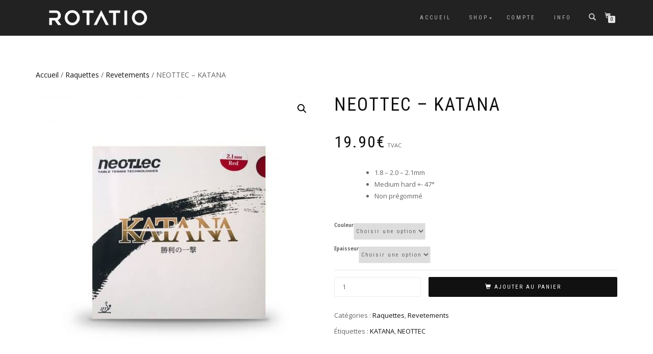

--- FILE ---
content_type: text/html; charset=UTF-8
request_url: https://www.rotatio.be/produit/neottec-katana/
body_size: 12255
content:
<!DOCTYPE html>
<html lang="fr-FR">
<head>
<meta charset="UTF-8">
<meta name="viewport" content="width=device-width, initial-scale=1, maximum-scale=1">
<link rel="profile" href="http://gmpg.org/xfn/11">

<meta name='robots' content='index, follow, max-image-preview:large, max-snippet:-1, max-video-preview:-1' />

	<!-- This site is optimized with the Yoast SEO plugin v21.0 - https://yoast.com/wordpress/plugins/seo/ -->
	<title>NEOTTEC - KATANA - ROTATIO</title>
	<link rel="canonical" href="https://www.rotatio.be/produit/neottec-katana/" />
	<meta property="og:locale" content="fr_FR" />
	<meta property="og:type" content="article" />
	<meta property="og:title" content="NEOTTEC - KATANA - ROTATIO" />
	<meta property="og:description" content="1.8 - 2.0 - 2.1mm  Medium hard +- 47°  Non prégommé" />
	<meta property="og:url" content="https://www.rotatio.be/produit/neottec-katana/" />
	<meta property="og:site_name" content="ROTATIO" />
	<meta property="og:image" content="https://www.rotatio.be/wp-content/uploads/2023/01/NEOTTEC-KATANA.jpg" />
	<meta property="og:image:width" content="2000" />
	<meta property="og:image:height" content="2000" />
	<meta property="og:image:type" content="image/jpeg" />
	<meta name="twitter:label1" content="Durée de lecture estimée" />
	<meta name="twitter:data1" content="1 minute" />
	<script type="application/ld+json" class="yoast-schema-graph">{"@context":"https://schema.org","@graph":[{"@type":"WebPage","@id":"https://www.rotatio.be/produit/neottec-katana/","url":"https://www.rotatio.be/produit/neottec-katana/","name":"NEOTTEC - KATANA - ROTATIO","isPartOf":{"@id":"https://www.rotatio.be/#website"},"primaryImageOfPage":{"@id":"https://www.rotatio.be/produit/neottec-katana/#primaryimage"},"image":{"@id":"https://www.rotatio.be/produit/neottec-katana/#primaryimage"},"thumbnailUrl":"https://www.rotatio.be/wp-content/uploads/2023/01/NEOTTEC-KATANA.jpg","datePublished":"2023-01-08T20:20:13+00:00","dateModified":"2023-01-08T20:20:13+00:00","breadcrumb":{"@id":"https://www.rotatio.be/produit/neottec-katana/#breadcrumb"},"inLanguage":"fr-FR","potentialAction":[{"@type":"ReadAction","target":["https://www.rotatio.be/produit/neottec-katana/"]}]},{"@type":"ImageObject","inLanguage":"fr-FR","@id":"https://www.rotatio.be/produit/neottec-katana/#primaryimage","url":"https://www.rotatio.be/wp-content/uploads/2023/01/NEOTTEC-KATANA.jpg","contentUrl":"https://www.rotatio.be/wp-content/uploads/2023/01/NEOTTEC-KATANA.jpg","width":2000,"height":2000},{"@type":"BreadcrumbList","@id":"https://www.rotatio.be/produit/neottec-katana/#breadcrumb","itemListElement":[{"@type":"ListItem","position":1,"name":"Accueil","item":"https://www.rotatio.be/"},{"@type":"ListItem","position":2,"name":"Produits","item":"https://www.rotatio.be/shop/"},{"@type":"ListItem","position":3,"name":"NEOTTEC &#8211; KATANA"}]},{"@type":"WebSite","@id":"https://www.rotatio.be/#website","url":"https://www.rotatio.be/","name":"ROTATIO","description":"touch your target","publisher":{"@id":"https://www.rotatio.be/#organization"},"potentialAction":[{"@type":"SearchAction","target":{"@type":"EntryPoint","urlTemplate":"https://www.rotatio.be/?s={search_term_string}"},"query-input":"required name=search_term_string"}],"inLanguage":"fr-FR"},{"@type":"Organization","@id":"https://www.rotatio.be/#organization","name":"ROTATIO","url":"https://www.rotatio.be/","logo":{"@type":"ImageObject","inLanguage":"fr-FR","@id":"https://www.rotatio.be/#/schema/logo/image/","url":"https://www.rotatio.be/wp-content/uploads/2018/04/ROTATIO_white-large.png","contentUrl":"https://www.rotatio.be/wp-content/uploads/2018/04/ROTATIO_white-large.png","width":512,"height":100,"caption":"ROTATIO"},"image":{"@id":"https://www.rotatio.be/#/schema/logo/image/"}}]}</script>
	<!-- / Yoast SEO plugin. -->


<link rel="alternate" type="application/rss+xml" title="ROTATIO &raquo; Flux" href="https://www.rotatio.be/feed/" />
<link rel="alternate" type="application/rss+xml" title="ROTATIO &raquo; Flux des commentaires" href="https://www.rotatio.be/comments/feed/" />
<script type="text/javascript">
window._wpemojiSettings = {"baseUrl":"https:\/\/s.w.org\/images\/core\/emoji\/14.0.0\/72x72\/","ext":".png","svgUrl":"https:\/\/s.w.org\/images\/core\/emoji\/14.0.0\/svg\/","svgExt":".svg","source":{"concatemoji":"https:\/\/www.rotatio.be\/wp-includes\/js\/wp-emoji-release.min.js?ver=6.3.7"}};
/*! This file is auto-generated */
!function(i,n){var o,s,e;function c(e){try{var t={supportTests:e,timestamp:(new Date).valueOf()};sessionStorage.setItem(o,JSON.stringify(t))}catch(e){}}function p(e,t,n){e.clearRect(0,0,e.canvas.width,e.canvas.height),e.fillText(t,0,0);var t=new Uint32Array(e.getImageData(0,0,e.canvas.width,e.canvas.height).data),r=(e.clearRect(0,0,e.canvas.width,e.canvas.height),e.fillText(n,0,0),new Uint32Array(e.getImageData(0,0,e.canvas.width,e.canvas.height).data));return t.every(function(e,t){return e===r[t]})}function u(e,t,n){switch(t){case"flag":return n(e,"\ud83c\udff3\ufe0f\u200d\u26a7\ufe0f","\ud83c\udff3\ufe0f\u200b\u26a7\ufe0f")?!1:!n(e,"\ud83c\uddfa\ud83c\uddf3","\ud83c\uddfa\u200b\ud83c\uddf3")&&!n(e,"\ud83c\udff4\udb40\udc67\udb40\udc62\udb40\udc65\udb40\udc6e\udb40\udc67\udb40\udc7f","\ud83c\udff4\u200b\udb40\udc67\u200b\udb40\udc62\u200b\udb40\udc65\u200b\udb40\udc6e\u200b\udb40\udc67\u200b\udb40\udc7f");case"emoji":return!n(e,"\ud83e\udef1\ud83c\udffb\u200d\ud83e\udef2\ud83c\udfff","\ud83e\udef1\ud83c\udffb\u200b\ud83e\udef2\ud83c\udfff")}return!1}function f(e,t,n){var r="undefined"!=typeof WorkerGlobalScope&&self instanceof WorkerGlobalScope?new OffscreenCanvas(300,150):i.createElement("canvas"),a=r.getContext("2d",{willReadFrequently:!0}),o=(a.textBaseline="top",a.font="600 32px Arial",{});return e.forEach(function(e){o[e]=t(a,e,n)}),o}function t(e){var t=i.createElement("script");t.src=e,t.defer=!0,i.head.appendChild(t)}"undefined"!=typeof Promise&&(o="wpEmojiSettingsSupports",s=["flag","emoji"],n.supports={everything:!0,everythingExceptFlag:!0},e=new Promise(function(e){i.addEventListener("DOMContentLoaded",e,{once:!0})}),new Promise(function(t){var n=function(){try{var e=JSON.parse(sessionStorage.getItem(o));if("object"==typeof e&&"number"==typeof e.timestamp&&(new Date).valueOf()<e.timestamp+604800&&"object"==typeof e.supportTests)return e.supportTests}catch(e){}return null}();if(!n){if("undefined"!=typeof Worker&&"undefined"!=typeof OffscreenCanvas&&"undefined"!=typeof URL&&URL.createObjectURL&&"undefined"!=typeof Blob)try{var e="postMessage("+f.toString()+"("+[JSON.stringify(s),u.toString(),p.toString()].join(",")+"));",r=new Blob([e],{type:"text/javascript"}),a=new Worker(URL.createObjectURL(r),{name:"wpTestEmojiSupports"});return void(a.onmessage=function(e){c(n=e.data),a.terminate(),t(n)})}catch(e){}c(n=f(s,u,p))}t(n)}).then(function(e){for(var t in e)n.supports[t]=e[t],n.supports.everything=n.supports.everything&&n.supports[t],"flag"!==t&&(n.supports.everythingExceptFlag=n.supports.everythingExceptFlag&&n.supports[t]);n.supports.everythingExceptFlag=n.supports.everythingExceptFlag&&!n.supports.flag,n.DOMReady=!1,n.readyCallback=function(){n.DOMReady=!0}}).then(function(){return e}).then(function(){var e;n.supports.everything||(n.readyCallback(),(e=n.source||{}).concatemoji?t(e.concatemoji):e.wpemoji&&e.twemoji&&(t(e.twemoji),t(e.wpemoji)))}))}((window,document),window._wpemojiSettings);
</script>
<style type="text/css">
img.wp-smiley,
img.emoji {
	display: inline !important;
	border: none !important;
	box-shadow: none !important;
	height: 1em !important;
	width: 1em !important;
	margin: 0 0.07em !important;
	vertical-align: -0.1em !important;
	background: none !important;
	padding: 0 !important;
}
</style>
	<link rel='stylesheet' id='wp-block-library-css' href='https://www.rotatio.be/wp-includes/css/dist/block-library/style.min.css?ver=6.3.7' type='text/css' media='all' />
<link rel='stylesheet' id='wc-blocks-vendors-style-css' href='https://www.rotatio.be/wp-content/plugins/woo-gutenberg-products-block/build/wc-blocks-vendors-style.css?ver=11.0.0' type='text/css' media='all' />
<link rel='stylesheet' id='wc-all-blocks-style-css' href='https://www.rotatio.be/wp-content/plugins/woo-gutenberg-products-block/build/wc-all-blocks-style.css?ver=11.0.0' type='text/css' media='all' />
<style id='classic-theme-styles-inline-css' type='text/css'>
/*! This file is auto-generated */
.wp-block-button__link{color:#fff;background-color:#32373c;border-radius:9999px;box-shadow:none;text-decoration:none;padding:calc(.667em + 2px) calc(1.333em + 2px);font-size:1.125em}.wp-block-file__button{background:#32373c;color:#fff;text-decoration:none}
</style>
<style id='global-styles-inline-css' type='text/css'>
body{--wp--preset--color--black: #000000;--wp--preset--color--cyan-bluish-gray: #abb8c3;--wp--preset--color--white: #ffffff;--wp--preset--color--pale-pink: #f78da7;--wp--preset--color--vivid-red: #cf2e2e;--wp--preset--color--luminous-vivid-orange: #ff6900;--wp--preset--color--luminous-vivid-amber: #fcb900;--wp--preset--color--light-green-cyan: #7bdcb5;--wp--preset--color--vivid-green-cyan: #00d084;--wp--preset--color--pale-cyan-blue: #8ed1fc;--wp--preset--color--vivid-cyan-blue: #0693e3;--wp--preset--color--vivid-purple: #9b51e0;--wp--preset--gradient--vivid-cyan-blue-to-vivid-purple: linear-gradient(135deg,rgba(6,147,227,1) 0%,rgb(155,81,224) 100%);--wp--preset--gradient--light-green-cyan-to-vivid-green-cyan: linear-gradient(135deg,rgb(122,220,180) 0%,rgb(0,208,130) 100%);--wp--preset--gradient--luminous-vivid-amber-to-luminous-vivid-orange: linear-gradient(135deg,rgba(252,185,0,1) 0%,rgba(255,105,0,1) 100%);--wp--preset--gradient--luminous-vivid-orange-to-vivid-red: linear-gradient(135deg,rgba(255,105,0,1) 0%,rgb(207,46,46) 100%);--wp--preset--gradient--very-light-gray-to-cyan-bluish-gray: linear-gradient(135deg,rgb(238,238,238) 0%,rgb(169,184,195) 100%);--wp--preset--gradient--cool-to-warm-spectrum: linear-gradient(135deg,rgb(74,234,220) 0%,rgb(151,120,209) 20%,rgb(207,42,186) 40%,rgb(238,44,130) 60%,rgb(251,105,98) 80%,rgb(254,248,76) 100%);--wp--preset--gradient--blush-light-purple: linear-gradient(135deg,rgb(255,206,236) 0%,rgb(152,150,240) 100%);--wp--preset--gradient--blush-bordeaux: linear-gradient(135deg,rgb(254,205,165) 0%,rgb(254,45,45) 50%,rgb(107,0,62) 100%);--wp--preset--gradient--luminous-dusk: linear-gradient(135deg,rgb(255,203,112) 0%,rgb(199,81,192) 50%,rgb(65,88,208) 100%);--wp--preset--gradient--pale-ocean: linear-gradient(135deg,rgb(255,245,203) 0%,rgb(182,227,212) 50%,rgb(51,167,181) 100%);--wp--preset--gradient--electric-grass: linear-gradient(135deg,rgb(202,248,128) 0%,rgb(113,206,126) 100%);--wp--preset--gradient--midnight: linear-gradient(135deg,rgb(2,3,129) 0%,rgb(40,116,252) 100%);--wp--preset--font-size--small: 13px;--wp--preset--font-size--medium: 20px;--wp--preset--font-size--large: 36px;--wp--preset--font-size--x-large: 42px;--wp--preset--spacing--20: 0.44rem;--wp--preset--spacing--30: 0.67rem;--wp--preset--spacing--40: 1rem;--wp--preset--spacing--50: 1.5rem;--wp--preset--spacing--60: 2.25rem;--wp--preset--spacing--70: 3.38rem;--wp--preset--spacing--80: 5.06rem;--wp--preset--shadow--natural: 6px 6px 9px rgba(0, 0, 0, 0.2);--wp--preset--shadow--deep: 12px 12px 50px rgba(0, 0, 0, 0.4);--wp--preset--shadow--sharp: 6px 6px 0px rgba(0, 0, 0, 0.2);--wp--preset--shadow--outlined: 6px 6px 0px -3px rgba(255, 255, 255, 1), 6px 6px rgba(0, 0, 0, 1);--wp--preset--shadow--crisp: 6px 6px 0px rgba(0, 0, 0, 1);}:where(.is-layout-flex){gap: 0.5em;}:where(.is-layout-grid){gap: 0.5em;}body .is-layout-flow > .alignleft{float: left;margin-inline-start: 0;margin-inline-end: 2em;}body .is-layout-flow > .alignright{float: right;margin-inline-start: 2em;margin-inline-end: 0;}body .is-layout-flow > .aligncenter{margin-left: auto !important;margin-right: auto !important;}body .is-layout-constrained > .alignleft{float: left;margin-inline-start: 0;margin-inline-end: 2em;}body .is-layout-constrained > .alignright{float: right;margin-inline-start: 2em;margin-inline-end: 0;}body .is-layout-constrained > .aligncenter{margin-left: auto !important;margin-right: auto !important;}body .is-layout-constrained > :where(:not(.alignleft):not(.alignright):not(.alignfull)){max-width: var(--wp--style--global--content-size);margin-left: auto !important;margin-right: auto !important;}body .is-layout-constrained > .alignwide{max-width: var(--wp--style--global--wide-size);}body .is-layout-flex{display: flex;}body .is-layout-flex{flex-wrap: wrap;align-items: center;}body .is-layout-flex > *{margin: 0;}body .is-layout-grid{display: grid;}body .is-layout-grid > *{margin: 0;}:where(.wp-block-columns.is-layout-flex){gap: 2em;}:where(.wp-block-columns.is-layout-grid){gap: 2em;}:where(.wp-block-post-template.is-layout-flex){gap: 1.25em;}:where(.wp-block-post-template.is-layout-grid){gap: 1.25em;}.has-black-color{color: var(--wp--preset--color--black) !important;}.has-cyan-bluish-gray-color{color: var(--wp--preset--color--cyan-bluish-gray) !important;}.has-white-color{color: var(--wp--preset--color--white) !important;}.has-pale-pink-color{color: var(--wp--preset--color--pale-pink) !important;}.has-vivid-red-color{color: var(--wp--preset--color--vivid-red) !important;}.has-luminous-vivid-orange-color{color: var(--wp--preset--color--luminous-vivid-orange) !important;}.has-luminous-vivid-amber-color{color: var(--wp--preset--color--luminous-vivid-amber) !important;}.has-light-green-cyan-color{color: var(--wp--preset--color--light-green-cyan) !important;}.has-vivid-green-cyan-color{color: var(--wp--preset--color--vivid-green-cyan) !important;}.has-pale-cyan-blue-color{color: var(--wp--preset--color--pale-cyan-blue) !important;}.has-vivid-cyan-blue-color{color: var(--wp--preset--color--vivid-cyan-blue) !important;}.has-vivid-purple-color{color: var(--wp--preset--color--vivid-purple) !important;}.has-black-background-color{background-color: var(--wp--preset--color--black) !important;}.has-cyan-bluish-gray-background-color{background-color: var(--wp--preset--color--cyan-bluish-gray) !important;}.has-white-background-color{background-color: var(--wp--preset--color--white) !important;}.has-pale-pink-background-color{background-color: var(--wp--preset--color--pale-pink) !important;}.has-vivid-red-background-color{background-color: var(--wp--preset--color--vivid-red) !important;}.has-luminous-vivid-orange-background-color{background-color: var(--wp--preset--color--luminous-vivid-orange) !important;}.has-luminous-vivid-amber-background-color{background-color: var(--wp--preset--color--luminous-vivid-amber) !important;}.has-light-green-cyan-background-color{background-color: var(--wp--preset--color--light-green-cyan) !important;}.has-vivid-green-cyan-background-color{background-color: var(--wp--preset--color--vivid-green-cyan) !important;}.has-pale-cyan-blue-background-color{background-color: var(--wp--preset--color--pale-cyan-blue) !important;}.has-vivid-cyan-blue-background-color{background-color: var(--wp--preset--color--vivid-cyan-blue) !important;}.has-vivid-purple-background-color{background-color: var(--wp--preset--color--vivid-purple) !important;}.has-black-border-color{border-color: var(--wp--preset--color--black) !important;}.has-cyan-bluish-gray-border-color{border-color: var(--wp--preset--color--cyan-bluish-gray) !important;}.has-white-border-color{border-color: var(--wp--preset--color--white) !important;}.has-pale-pink-border-color{border-color: var(--wp--preset--color--pale-pink) !important;}.has-vivid-red-border-color{border-color: var(--wp--preset--color--vivid-red) !important;}.has-luminous-vivid-orange-border-color{border-color: var(--wp--preset--color--luminous-vivid-orange) !important;}.has-luminous-vivid-amber-border-color{border-color: var(--wp--preset--color--luminous-vivid-amber) !important;}.has-light-green-cyan-border-color{border-color: var(--wp--preset--color--light-green-cyan) !important;}.has-vivid-green-cyan-border-color{border-color: var(--wp--preset--color--vivid-green-cyan) !important;}.has-pale-cyan-blue-border-color{border-color: var(--wp--preset--color--pale-cyan-blue) !important;}.has-vivid-cyan-blue-border-color{border-color: var(--wp--preset--color--vivid-cyan-blue) !important;}.has-vivid-purple-border-color{border-color: var(--wp--preset--color--vivid-purple) !important;}.has-vivid-cyan-blue-to-vivid-purple-gradient-background{background: var(--wp--preset--gradient--vivid-cyan-blue-to-vivid-purple) !important;}.has-light-green-cyan-to-vivid-green-cyan-gradient-background{background: var(--wp--preset--gradient--light-green-cyan-to-vivid-green-cyan) !important;}.has-luminous-vivid-amber-to-luminous-vivid-orange-gradient-background{background: var(--wp--preset--gradient--luminous-vivid-amber-to-luminous-vivid-orange) !important;}.has-luminous-vivid-orange-to-vivid-red-gradient-background{background: var(--wp--preset--gradient--luminous-vivid-orange-to-vivid-red) !important;}.has-very-light-gray-to-cyan-bluish-gray-gradient-background{background: var(--wp--preset--gradient--very-light-gray-to-cyan-bluish-gray) !important;}.has-cool-to-warm-spectrum-gradient-background{background: var(--wp--preset--gradient--cool-to-warm-spectrum) !important;}.has-blush-light-purple-gradient-background{background: var(--wp--preset--gradient--blush-light-purple) !important;}.has-blush-bordeaux-gradient-background{background: var(--wp--preset--gradient--blush-bordeaux) !important;}.has-luminous-dusk-gradient-background{background: var(--wp--preset--gradient--luminous-dusk) !important;}.has-pale-ocean-gradient-background{background: var(--wp--preset--gradient--pale-ocean) !important;}.has-electric-grass-gradient-background{background: var(--wp--preset--gradient--electric-grass) !important;}.has-midnight-gradient-background{background: var(--wp--preset--gradient--midnight) !important;}.has-small-font-size{font-size: var(--wp--preset--font-size--small) !important;}.has-medium-font-size{font-size: var(--wp--preset--font-size--medium) !important;}.has-large-font-size{font-size: var(--wp--preset--font-size--large) !important;}.has-x-large-font-size{font-size: var(--wp--preset--font-size--x-large) !important;}
.wp-block-navigation a:where(:not(.wp-element-button)){color: inherit;}
:where(.wp-block-post-template.is-layout-flex){gap: 1.25em;}:where(.wp-block-post-template.is-layout-grid){gap: 1.25em;}
:where(.wp-block-columns.is-layout-flex){gap: 2em;}:where(.wp-block-columns.is-layout-grid){gap: 2em;}
.wp-block-pullquote{font-size: 1.5em;line-height: 1.6;}
</style>
<link rel='stylesheet' id='photoswipe-css' href='https://www.rotatio.be/wp-content/plugins/woocommerce/assets/css/photoswipe/photoswipe.min.css?ver=8.0.3' type='text/css' media='all' />
<link rel='stylesheet' id='photoswipe-default-skin-css' href='https://www.rotatio.be/wp-content/plugins/woocommerce/assets/css/photoswipe/default-skin/default-skin.min.css?ver=8.0.3' type='text/css' media='all' />
<style id='woocommerce-inline-inline-css' type='text/css'>
.woocommerce form .form-row .required { visibility: visible; }
</style>
<link rel='stylesheet' id='bootstrap-css' href='https://www.rotatio.be/wp-content/themes/shop-isle/assets/bootstrap/css/bootstrap.min.css?ver=20120208' type='text/css' media='all' />
<link rel='stylesheet' id='magnific-popup-css' href='https://www.rotatio.be/wp-content/themes/shop-isle/assets/css/vendor/magnific-popup.min.css?ver=20120208' type='text/css' media='all' />
<link rel='stylesheet' id='flexslider-css' href='https://www.rotatio.be/wp-content/themes/shop-isle/assets/css/vendor/flexslider.min.css?ver=20120208' type='text/css' media='all' />
<link rel='stylesheet' id='owl-carousel-css' href='https://www.rotatio.be/wp-content/themes/shop-isle/assets/css/vendor/owl.carousel.min.css?ver=2.1.7' type='text/css' media='all' />
<link rel='stylesheet' id='shop-isle-animate-css' href='https://www.rotatio.be/wp-content/themes/shop-isle/assets/css/vendor/animate.min.css?ver=20120208' type='text/css' media='all' />
<link rel='stylesheet' id='shop-isle-main-style-css' href='https://www.rotatio.be/wp-content/themes/shop-isle/assets/css/style.min.css?ver=1.1.62' type='text/css' media='all' />
<link rel='stylesheet' id='shop-isle-style-css' href='https://www.rotatio.be/wp-content/themes/shop-isle/style.css?ver=1.1.62' type='text/css' media='all' />
<link rel='stylesheet' id='pwb-styles-frontend-css' href='https://www.rotatio.be/wp-content/plugins/perfect-woocommerce-brands/build/frontend/css/style.css?ver=3.4.0' type='text/css' media='all' />
<link rel='stylesheet' id='shop-isle-woocommerce-style1-css' href='https://www.rotatio.be/wp-content/themes/shop-isle/inc/woocommerce/css/woocommerce.css?ver=11' type='text/css' media='all' />
<script type='text/javascript' src='https://www.rotatio.be/wp-includes/js/jquery/jquery.min.js?ver=3.7.0' id='jquery-core-js'></script>
<script type='text/javascript' src='https://www.rotatio.be/wp-includes/js/jquery/jquery-migrate.min.js?ver=3.4.1' id='jquery-migrate-js'></script>
<script type='text/javascript' src='https://www.rotatio.be/wp-content/plugins/captcha-bank/assets/global/plugins/custom/js/front-end-script.js?ver=6.3.7' id='captcha-bank-front-end-script.js-js'></script>
<link rel="https://api.w.org/" href="https://www.rotatio.be/wp-json/" /><link rel="alternate" type="application/json" href="https://www.rotatio.be/wp-json/wp/v2/product/2360" /><link rel="EditURI" type="application/rsd+xml" title="RSD" href="https://www.rotatio.be/xmlrpc.php?rsd" />
<meta name="generator" content="WordPress 6.3.7" />
<meta name="generator" content="WooCommerce 8.0.3" />
<link rel='shortlink' href='https://www.rotatio.be/?p=2360' />
<link rel="alternate" type="application/json+oembed" href="https://www.rotatio.be/wp-json/oembed/1.0/embed?url=https%3A%2F%2Fwww.rotatio.be%2Fproduit%2Fneottec-katana%2F" />
<link rel="alternate" type="text/xml+oembed" href="https://www.rotatio.be/wp-json/oembed/1.0/embed?url=https%3A%2F%2Fwww.rotatio.be%2Fproduit%2Fneottec-katana%2F&#038;format=xml" />
<!-- Saisissez vos scripts ici --><style id="shop_isle_customizr_pallete" type="text/css">.shop_isle_footer_sidebar, .woocommerce-Tabs-panel { background-color: #ffffff; }.module.module-video { padding: 130px 0px; }.shop_isle_header_title h1 a, .shop_isle_header_title h2 a { color: #000000; }</style>	<noscript><style>.woocommerce-product-gallery{ opacity: 1 !important; }</style></noscript>
	<style type="text/css">.recentcomments a{display:inline !important;padding:0 !important;margin:0 !important;}</style><style type="text/css" id="custom-background-css">
body.custom-background { background-color: #ffffff; }
</style>
	<link rel="icon" href="https://www.rotatio.be/wp-content/uploads/2018/04/cropped-rotatio-squared_logo-32x32.png" sizes="32x32" />
<link rel="icon" href="https://www.rotatio.be/wp-content/uploads/2018/04/cropped-rotatio-squared_logo-192x192.png" sizes="192x192" />
<link rel="apple-touch-icon" href="https://www.rotatio.be/wp-content/uploads/2018/04/cropped-rotatio-squared_logo-180x180.png" />
<meta name="msapplication-TileImage" content="https://www.rotatio.be/wp-content/uploads/2018/04/cropped-rotatio-squared_logo-270x270.png" />
		<style type="text/css" id="wp-custom-css">
			.widget ul li:before {
    padding-right: 0px !important;
    content: none !important ;
}
.widget input:not([type=submit]), .widget textarea {
    width: auto !important;
    height: auto !important;
}
.widget ul li {
    padding-top: 0px !important;
}
.sku_wrapper {
    display:none !important; 
}		</style>
		</head>
<body class="product-template-default single single-product postid-2360 custom-background wp-custom-logo theme-shop-isle woocommerce woocommerce-page woocommerce-no-js woocommerce-active">

	
	<!-- Preloader -->
	
	<header class="header ">
			<!-- Navigation start -->
		<nav class="navbar navbar-custom navbar-fixed-top " role="navigation">

		<div class="container">
		<div class="header-container">

		<div class="navbar-header">
		<div class="shop_isle_header_title"><div class="shop-isle-header-title-inner"><a href="https://www.rotatio.be/" class="custom-logo-link" rel="home"><img width="512" height="100" src="https://www.rotatio.be/wp-content/uploads/2018/04/ROTATIO_white-large.png" class="custom-logo" alt="ROTATIO" decoding="async" fetchpriority="high" srcset="https://www.rotatio.be/wp-content/uploads/2018/04/ROTATIO_white-large.png 512w, https://www.rotatio.be/wp-content/uploads/2018/04/ROTATIO_white-large-300x59.png 300w" sizes="(max-width: 512px) 100vw, 512px" /></a></div></div>
						<div type="button" class="navbar-toggle" data-toggle="collapse" data-target="#custom-collapse">
							<span class="sr-only">Déplier la navigation</span>
							<span class="icon-bar"></span>
							<span class="icon-bar"></span>
							<span class="icon-bar"></span>
						</div>
					</div>

					<div class="header-menu-wrap">
						<div class="collapse navbar-collapse" id="custom-collapse">

							<ul id="menu-menu-principal" class="nav navbar-nav navbar-right"><li id="menu-item-234" class="menu-item menu-item-type-custom menu-item-object-custom menu-item-234"><a href="https://www.rotatio.spkgfx.com">Accueil</a></li>
<li id="menu-item-233" class="menu-item menu-item-type-post_type menu-item-object-page menu-item-has-children current_page_parent menu-item-233"><a href="https://www.rotatio.be/shop/">Shop</a>
<ul class="sub-menu">
	<li id="menu-item-246" class="menu-item menu-item-type-taxonomy menu-item-object-product_cat current-product-ancestor current-menu-parent current-product-parent menu-item-has-children menu-item-246"><a href="https://www.rotatio.be/categorie-produit/raquettes/">Raquettes</a>
	<ul class="sub-menu">
		<li id="menu-item-235" class="menu-item menu-item-type-taxonomy menu-item-object-product_cat menu-item-235"><a href="https://www.rotatio.be/categorie-produit/raquettes/bois/">Bois</a></li>
		<li id="menu-item-248" class="menu-item menu-item-type-taxonomy menu-item-object-product_cat current-product-ancestor current-menu-parent current-product-parent menu-item-248"><a href="https://www.rotatio.be/categorie-produit/raquettes/revetements/">Revetements</a></li>
		<li id="menu-item-1539" class="menu-item menu-item-type-taxonomy menu-item-object-product_cat menu-item-1539"><a href="https://www.rotatio.be/categorie-produit/raquettes/raquette-complete/">Raquette complète</a></li>
	</ul>
</li>
	<li id="menu-item-240" class="menu-item menu-item-type-taxonomy menu-item-object-product_cat menu-item-240"><a href="https://www.rotatio.be/categorie-produit/colles/">Colles</a></li>
	<li id="menu-item-236" class="menu-item menu-item-type-taxonomy menu-item-object-product_cat menu-item-236"><a href="https://www.rotatio.be/categorie-produit/balles/">Balles</a></li>
	<li id="menu-item-245" class="menu-item menu-item-type-taxonomy menu-item-object-product_cat menu-item-245"><a href="https://www.rotatio.be/categorie-produit/nettoyants/">Nettoyants</a></li>
	<li id="menu-item-241" class="menu-item menu-item-type-taxonomy menu-item-object-product_cat menu-item-241"><a href="https://www.rotatio.be/categorie-produit/divers/">Divers</a></li>
	<li id="menu-item-250" class="menu-item menu-item-type-taxonomy menu-item-object-product_cat menu-item-250"><a href="https://www.rotatio.be/categorie-produit/textiles/">Textiles</a></li>
	<li id="menu-item-238" class="menu-item menu-item-type-taxonomy menu-item-object-product_cat menu-item-238"><a href="https://www.rotatio.be/categorie-produit/chaussures/">Chaussures</a></li>
	<li id="menu-item-249" class="menu-item menu-item-type-taxonomy menu-item-object-product_cat menu-item-249"><a href="https://www.rotatio.be/categorie-produit/sacs-et-housses/">Sacs et housses</a></li>
	<li id="menu-item-244" class="menu-item menu-item-type-taxonomy menu-item-object-product_cat menu-item-244"><a href="https://www.rotatio.be/categorie-produit/materiel-club/">Matériel club</a></li>
	<li id="menu-item-242" class="menu-item menu-item-type-taxonomy menu-item-object-product_cat menu-item-242"><a href="https://www.rotatio.be/categorie-produit/equipement-pro/">Equipement Pro</a></li>
</ul>
</li>
<li id="menu-item-253" class="menu-item menu-item-type-post_type menu-item-object-page menu-item-253"><a href="https://www.rotatio.be/my-account/">Compte</a></li>
<li id="menu-item-781" class="menu-item menu-item-type-post_type menu-item-object-page menu-item-781"><a href="https://www.rotatio.be/info/">info</a></li>
</ul>
						</div>
					</div>

											<div class="navbar-cart">

							<div class="header-search">
								<div class="glyphicon glyphicon-search header-search-button"></div>
								<div class="header-search-input">
									<form role="search" method="get" class="woocommerce-product-search" action="https://www.rotatio.be/">
										<input type="search" class="search-field" placeholder="Recherche de produits&hellip;" value="" name="s" title="Recherche pour :" />
										<input type="submit" value="Recherche" />
										<input type="hidden" name="post_type" value="product" />
									</form>
								</div>
							</div>

															<div class="navbar-cart-inner">
									<a href="https://www.rotatio.be/cart/" title="Voir votre panier d’achat" class="cart-contents">
										<span class="icon-basket"></span>
										<span class="cart-item-number">0</span>
									</a>
																	</div>
							
						</div>
					
				</div>
			</div>

		</nav>
		<!-- Navigation end -->
		
	
	</header>

	<div class="main">
					
			<section class="module module-super-small">
			<div class="container product-main-content"><div class="woocommerce-notices-wrapper"></div><nav class="woocommerce-breadcrumb"><a href="https://www.rotatio.be">Accueil</a>&nbsp;&#47;&nbsp;<a href="https://www.rotatio.be/categorie-produit/raquettes/">Raquettes</a>&nbsp;&#47;&nbsp;<a href="https://www.rotatio.be/categorie-produit/raquettes/revetements/">Revetements</a>&nbsp;&#47;&nbsp;NEOTTEC &#8211; KATANA</nav><div id="product-2360" class="product type-product post-2360 status-publish first instock product_cat-raquettes product_cat-revetements product_tag-katana product_tag-neottec has-post-thumbnail taxable shipping-taxable purchasable product-type-variable">

	<div class="woocommerce-product-gallery woocommerce-product-gallery--with-images woocommerce-product-gallery--columns-6 images" data-columns="6" style="opacity: 0; transition: opacity .25s ease-in-out;">
	<div class="woocommerce-product-gallery__wrapper">
		<div data-thumb="https://www.rotatio.be/wp-content/uploads/2023/01/NEOTTEC-KATANA-160x160.jpg" data-thumb-alt="" class="woocommerce-product-gallery__image"><a href="https://www.rotatio.be/wp-content/uploads/2023/01/NEOTTEC-KATANA.jpg"><img width="555" height="555" src="https://www.rotatio.be/wp-content/uploads/2023/01/NEOTTEC-KATANA-555x555.jpg" class="wp-post-image" alt="" decoding="async" title="NEOTTEC - KATANA" data-caption="" data-src="https://www.rotatio.be/wp-content/uploads/2023/01/NEOTTEC-KATANA.jpg" data-large_image="https://www.rotatio.be/wp-content/uploads/2023/01/NEOTTEC-KATANA.jpg" data-large_image_width="2000" data-large_image_height="2000" loading="lazy" srcset="https://www.rotatio.be/wp-content/uploads/2023/01/NEOTTEC-KATANA-555x555.jpg 555w, https://www.rotatio.be/wp-content/uploads/2023/01/NEOTTEC-KATANA-300x300.jpg 300w, https://www.rotatio.be/wp-content/uploads/2023/01/NEOTTEC-KATANA-1024x1024.jpg 1024w, https://www.rotatio.be/wp-content/uploads/2023/01/NEOTTEC-KATANA-150x150.jpg 150w, https://www.rotatio.be/wp-content/uploads/2023/01/NEOTTEC-KATANA-768x768.jpg 768w, https://www.rotatio.be/wp-content/uploads/2023/01/NEOTTEC-KATANA-1536x1536.jpg 1536w, https://www.rotatio.be/wp-content/uploads/2023/01/NEOTTEC-KATANA-500x500.jpg 500w, https://www.rotatio.be/wp-content/uploads/2023/01/NEOTTEC-KATANA-262x262.jpg 262w, https://www.rotatio.be/wp-content/uploads/2023/01/NEOTTEC-KATANA-160x160.jpg 160w, https://www.rotatio.be/wp-content/uploads/2023/01/NEOTTEC-KATANA.jpg 2000w" sizes="(max-width: 555px) 100vw, 555px" /></a></div>	</div>
</div>

	<div class="summary entry-summary">
		<h1 class="product_title entry-title">NEOTTEC &#8211; KATANA</h1><p class="price"><span class="woocommerce-Price-amount amount"><bdi>19.90<span class="woocommerce-Price-currencySymbol">&euro;</span></bdi></span> <small class="woocommerce-price-suffix">TVAC</small></p>
<div class="woocommerce-product-details__short-description">
	<ul>
<li>1.8 &#8211; 2.0 &#8211; 2.1mm</li>
<li>Medium hard +- 47°</li>
<li>Non prégommé</li>
</ul>
</div>

<form class="variations_form cart" action="https://www.rotatio.be/produit/neottec-katana/" method="post" enctype='multipart/form-data' data-product_id="2360" data-product_variations="[{&quot;attributes&quot;:{&quot;attribute_pa_color&quot;:&quot;black&quot;,&quot;attribute_pa_epaisseur&quot;:&quot;1-8&quot;},&quot;availability_html&quot;:&quot;&lt;p class=\&quot;stock in-stock\&quot;&gt;En stock (peut \u00eatre command\u00e9)&lt;\/p&gt;\n&quot;,&quot;backorders_allowed&quot;:true,&quot;dimensions&quot;:{&quot;length&quot;:&quot;&quot;,&quot;width&quot;:&quot;&quot;,&quot;height&quot;:&quot;&quot;},&quot;dimensions_html&quot;:&quot;ND&quot;,&quot;display_price&quot;:19.89999999999999857891452847979962825775146484375,&quot;display_regular_price&quot;:19.89999999999999857891452847979962825775146484375,&quot;image&quot;:{&quot;title&quot;:&quot;NEOTTEC - KATANA&quot;,&quot;caption&quot;:&quot;&quot;,&quot;url&quot;:&quot;https:\/\/www.rotatio.be\/wp-content\/uploads\/2023\/01\/NEOTTEC-KATANA.jpg&quot;,&quot;alt&quot;:&quot;NEOTTEC - KATANA&quot;,&quot;src&quot;:&quot;https:\/\/www.rotatio.be\/wp-content\/uploads\/2023\/01\/NEOTTEC-KATANA-555x555.jpg&quot;,&quot;srcset&quot;:&quot;https:\/\/www.rotatio.be\/wp-content\/uploads\/2023\/01\/NEOTTEC-KATANA-555x555.jpg 555w, https:\/\/www.rotatio.be\/wp-content\/uploads\/2023\/01\/NEOTTEC-KATANA-300x300.jpg 300w, https:\/\/www.rotatio.be\/wp-content\/uploads\/2023\/01\/NEOTTEC-KATANA-1024x1024.jpg 1024w, https:\/\/www.rotatio.be\/wp-content\/uploads\/2023\/01\/NEOTTEC-KATANA-150x150.jpg 150w, https:\/\/www.rotatio.be\/wp-content\/uploads\/2023\/01\/NEOTTEC-KATANA-768x768.jpg 768w, https:\/\/www.rotatio.be\/wp-content\/uploads\/2023\/01\/NEOTTEC-KATANA-1536x1536.jpg 1536w, https:\/\/www.rotatio.be\/wp-content\/uploads\/2023\/01\/NEOTTEC-KATANA-500x500.jpg 500w, https:\/\/www.rotatio.be\/wp-content\/uploads\/2023\/01\/NEOTTEC-KATANA-262x262.jpg 262w, https:\/\/www.rotatio.be\/wp-content\/uploads\/2023\/01\/NEOTTEC-KATANA-160x160.jpg 160w, https:\/\/www.rotatio.be\/wp-content\/uploads\/2023\/01\/NEOTTEC-KATANA.jpg 2000w&quot;,&quot;sizes&quot;:&quot;(max-width: 555px) 100vw, 555px&quot;,&quot;full_src&quot;:&quot;https:\/\/www.rotatio.be\/wp-content\/uploads\/2023\/01\/NEOTTEC-KATANA.jpg&quot;,&quot;full_src_w&quot;:2000,&quot;full_src_h&quot;:2000,&quot;gallery_thumbnail_src&quot;:&quot;https:\/\/www.rotatio.be\/wp-content\/uploads\/2023\/01\/NEOTTEC-KATANA-160x160.jpg&quot;,&quot;gallery_thumbnail_src_w&quot;:160,&quot;gallery_thumbnail_src_h&quot;:160,&quot;thumb_src&quot;:&quot;https:\/\/www.rotatio.be\/wp-content\/uploads\/2023\/01\/NEOTTEC-KATANA-262x262.jpg&quot;,&quot;thumb_src_w&quot;:262,&quot;thumb_src_h&quot;:262,&quot;src_w&quot;:555,&quot;src_h&quot;:555},&quot;image_id&quot;:2362,&quot;is_downloadable&quot;:false,&quot;is_in_stock&quot;:true,&quot;is_purchasable&quot;:true,&quot;is_sold_individually&quot;:&quot;no&quot;,&quot;is_virtual&quot;:false,&quot;max_qty&quot;:&quot;&quot;,&quot;min_qty&quot;:1,&quot;price_html&quot;:&quot;&quot;,&quot;sku&quot;:&quot;RNEOKA18B&quot;,&quot;variation_description&quot;:&quot;&quot;,&quot;variation_id&quot;:2364,&quot;variation_is_active&quot;:true,&quot;variation_is_visible&quot;:true,&quot;weight&quot;:&quot;&quot;,&quot;weight_html&quot;:&quot;ND&quot;},{&quot;attributes&quot;:{&quot;attribute_pa_color&quot;:&quot;black&quot;,&quot;attribute_pa_epaisseur&quot;:&quot;2-0&quot;},&quot;availability_html&quot;:&quot;&lt;p class=\&quot;stock available-on-backorder\&quot;&gt;Disponible sur commande&lt;\/p&gt;\n&quot;,&quot;backorders_allowed&quot;:true,&quot;dimensions&quot;:{&quot;length&quot;:&quot;&quot;,&quot;width&quot;:&quot;&quot;,&quot;height&quot;:&quot;&quot;},&quot;dimensions_html&quot;:&quot;ND&quot;,&quot;display_price&quot;:19.89999999999999857891452847979962825775146484375,&quot;display_regular_price&quot;:19.89999999999999857891452847979962825775146484375,&quot;image&quot;:{&quot;title&quot;:&quot;NEOTTEC - KATANA&quot;,&quot;caption&quot;:&quot;&quot;,&quot;url&quot;:&quot;https:\/\/www.rotatio.be\/wp-content\/uploads\/2023\/01\/NEOTTEC-KATANA.jpg&quot;,&quot;alt&quot;:&quot;NEOTTEC - KATANA&quot;,&quot;src&quot;:&quot;https:\/\/www.rotatio.be\/wp-content\/uploads\/2023\/01\/NEOTTEC-KATANA-555x555.jpg&quot;,&quot;srcset&quot;:&quot;https:\/\/www.rotatio.be\/wp-content\/uploads\/2023\/01\/NEOTTEC-KATANA-555x555.jpg 555w, https:\/\/www.rotatio.be\/wp-content\/uploads\/2023\/01\/NEOTTEC-KATANA-300x300.jpg 300w, https:\/\/www.rotatio.be\/wp-content\/uploads\/2023\/01\/NEOTTEC-KATANA-1024x1024.jpg 1024w, https:\/\/www.rotatio.be\/wp-content\/uploads\/2023\/01\/NEOTTEC-KATANA-150x150.jpg 150w, https:\/\/www.rotatio.be\/wp-content\/uploads\/2023\/01\/NEOTTEC-KATANA-768x768.jpg 768w, https:\/\/www.rotatio.be\/wp-content\/uploads\/2023\/01\/NEOTTEC-KATANA-1536x1536.jpg 1536w, https:\/\/www.rotatio.be\/wp-content\/uploads\/2023\/01\/NEOTTEC-KATANA-500x500.jpg 500w, https:\/\/www.rotatio.be\/wp-content\/uploads\/2023\/01\/NEOTTEC-KATANA-262x262.jpg 262w, https:\/\/www.rotatio.be\/wp-content\/uploads\/2023\/01\/NEOTTEC-KATANA-160x160.jpg 160w, https:\/\/www.rotatio.be\/wp-content\/uploads\/2023\/01\/NEOTTEC-KATANA.jpg 2000w&quot;,&quot;sizes&quot;:&quot;(max-width: 555px) 100vw, 555px&quot;,&quot;full_src&quot;:&quot;https:\/\/www.rotatio.be\/wp-content\/uploads\/2023\/01\/NEOTTEC-KATANA.jpg&quot;,&quot;full_src_w&quot;:2000,&quot;full_src_h&quot;:2000,&quot;gallery_thumbnail_src&quot;:&quot;https:\/\/www.rotatio.be\/wp-content\/uploads\/2023\/01\/NEOTTEC-KATANA-160x160.jpg&quot;,&quot;gallery_thumbnail_src_w&quot;:160,&quot;gallery_thumbnail_src_h&quot;:160,&quot;thumb_src&quot;:&quot;https:\/\/www.rotatio.be\/wp-content\/uploads\/2023\/01\/NEOTTEC-KATANA-262x262.jpg&quot;,&quot;thumb_src_w&quot;:262,&quot;thumb_src_h&quot;:262,&quot;src_w&quot;:555,&quot;src_h&quot;:555},&quot;image_id&quot;:2362,&quot;is_downloadable&quot;:false,&quot;is_in_stock&quot;:true,&quot;is_purchasable&quot;:true,&quot;is_sold_individually&quot;:&quot;no&quot;,&quot;is_virtual&quot;:false,&quot;max_qty&quot;:&quot;&quot;,&quot;min_qty&quot;:1,&quot;price_html&quot;:&quot;&quot;,&quot;sku&quot;:&quot;RNEOKA20B&quot;,&quot;variation_description&quot;:&quot;&quot;,&quot;variation_id&quot;:2365,&quot;variation_is_active&quot;:true,&quot;variation_is_visible&quot;:true,&quot;weight&quot;:&quot;&quot;,&quot;weight_html&quot;:&quot;ND&quot;},{&quot;attributes&quot;:{&quot;attribute_pa_color&quot;:&quot;black&quot;,&quot;attribute_pa_epaisseur&quot;:&quot;2-1&quot;},&quot;availability_html&quot;:&quot;&lt;p class=\&quot;stock available-on-backorder\&quot;&gt;Disponible sur commande&lt;\/p&gt;\n&quot;,&quot;backorders_allowed&quot;:true,&quot;dimensions&quot;:{&quot;length&quot;:&quot;&quot;,&quot;width&quot;:&quot;&quot;,&quot;height&quot;:&quot;&quot;},&quot;dimensions_html&quot;:&quot;ND&quot;,&quot;display_price&quot;:19.89999999999999857891452847979962825775146484375,&quot;display_regular_price&quot;:19.89999999999999857891452847979962825775146484375,&quot;image&quot;:{&quot;title&quot;:&quot;NEOTTEC - KATANA&quot;,&quot;caption&quot;:&quot;&quot;,&quot;url&quot;:&quot;https:\/\/www.rotatio.be\/wp-content\/uploads\/2023\/01\/NEOTTEC-KATANA.jpg&quot;,&quot;alt&quot;:&quot;NEOTTEC - KATANA&quot;,&quot;src&quot;:&quot;https:\/\/www.rotatio.be\/wp-content\/uploads\/2023\/01\/NEOTTEC-KATANA-555x555.jpg&quot;,&quot;srcset&quot;:&quot;https:\/\/www.rotatio.be\/wp-content\/uploads\/2023\/01\/NEOTTEC-KATANA-555x555.jpg 555w, https:\/\/www.rotatio.be\/wp-content\/uploads\/2023\/01\/NEOTTEC-KATANA-300x300.jpg 300w, https:\/\/www.rotatio.be\/wp-content\/uploads\/2023\/01\/NEOTTEC-KATANA-1024x1024.jpg 1024w, https:\/\/www.rotatio.be\/wp-content\/uploads\/2023\/01\/NEOTTEC-KATANA-150x150.jpg 150w, https:\/\/www.rotatio.be\/wp-content\/uploads\/2023\/01\/NEOTTEC-KATANA-768x768.jpg 768w, https:\/\/www.rotatio.be\/wp-content\/uploads\/2023\/01\/NEOTTEC-KATANA-1536x1536.jpg 1536w, https:\/\/www.rotatio.be\/wp-content\/uploads\/2023\/01\/NEOTTEC-KATANA-500x500.jpg 500w, https:\/\/www.rotatio.be\/wp-content\/uploads\/2023\/01\/NEOTTEC-KATANA-262x262.jpg 262w, https:\/\/www.rotatio.be\/wp-content\/uploads\/2023\/01\/NEOTTEC-KATANA-160x160.jpg 160w, https:\/\/www.rotatio.be\/wp-content\/uploads\/2023\/01\/NEOTTEC-KATANA.jpg 2000w&quot;,&quot;sizes&quot;:&quot;(max-width: 555px) 100vw, 555px&quot;,&quot;full_src&quot;:&quot;https:\/\/www.rotatio.be\/wp-content\/uploads\/2023\/01\/NEOTTEC-KATANA.jpg&quot;,&quot;full_src_w&quot;:2000,&quot;full_src_h&quot;:2000,&quot;gallery_thumbnail_src&quot;:&quot;https:\/\/www.rotatio.be\/wp-content\/uploads\/2023\/01\/NEOTTEC-KATANA-160x160.jpg&quot;,&quot;gallery_thumbnail_src_w&quot;:160,&quot;gallery_thumbnail_src_h&quot;:160,&quot;thumb_src&quot;:&quot;https:\/\/www.rotatio.be\/wp-content\/uploads\/2023\/01\/NEOTTEC-KATANA-262x262.jpg&quot;,&quot;thumb_src_w&quot;:262,&quot;thumb_src_h&quot;:262,&quot;src_w&quot;:555,&quot;src_h&quot;:555},&quot;image_id&quot;:2362,&quot;is_downloadable&quot;:false,&quot;is_in_stock&quot;:true,&quot;is_purchasable&quot;:true,&quot;is_sold_individually&quot;:&quot;no&quot;,&quot;is_virtual&quot;:false,&quot;max_qty&quot;:&quot;&quot;,&quot;min_qty&quot;:1,&quot;price_html&quot;:&quot;&quot;,&quot;sku&quot;:&quot;RNEOKA21B&quot;,&quot;variation_description&quot;:&quot;&quot;,&quot;variation_id&quot;:2363,&quot;variation_is_active&quot;:true,&quot;variation_is_visible&quot;:true,&quot;weight&quot;:&quot;&quot;,&quot;weight_html&quot;:&quot;ND&quot;},{&quot;attributes&quot;:{&quot;attribute_pa_color&quot;:&quot;red&quot;,&quot;attribute_pa_epaisseur&quot;:&quot;1-8&quot;},&quot;availability_html&quot;:&quot;&lt;p class=\&quot;stock available-on-backorder\&quot;&gt;Disponible sur commande&lt;\/p&gt;\n&quot;,&quot;backorders_allowed&quot;:true,&quot;dimensions&quot;:{&quot;length&quot;:&quot;&quot;,&quot;width&quot;:&quot;&quot;,&quot;height&quot;:&quot;&quot;},&quot;dimensions_html&quot;:&quot;ND&quot;,&quot;display_price&quot;:19.89999999999999857891452847979962825775146484375,&quot;display_regular_price&quot;:19.89999999999999857891452847979962825775146484375,&quot;image&quot;:{&quot;title&quot;:&quot;NEOTTEC - KATANA&quot;,&quot;caption&quot;:&quot;&quot;,&quot;url&quot;:&quot;https:\/\/www.rotatio.be\/wp-content\/uploads\/2023\/01\/NEOTTEC-KATANA.jpg&quot;,&quot;alt&quot;:&quot;NEOTTEC - KATANA&quot;,&quot;src&quot;:&quot;https:\/\/www.rotatio.be\/wp-content\/uploads\/2023\/01\/NEOTTEC-KATANA-555x555.jpg&quot;,&quot;srcset&quot;:&quot;https:\/\/www.rotatio.be\/wp-content\/uploads\/2023\/01\/NEOTTEC-KATANA-555x555.jpg 555w, https:\/\/www.rotatio.be\/wp-content\/uploads\/2023\/01\/NEOTTEC-KATANA-300x300.jpg 300w, https:\/\/www.rotatio.be\/wp-content\/uploads\/2023\/01\/NEOTTEC-KATANA-1024x1024.jpg 1024w, https:\/\/www.rotatio.be\/wp-content\/uploads\/2023\/01\/NEOTTEC-KATANA-150x150.jpg 150w, https:\/\/www.rotatio.be\/wp-content\/uploads\/2023\/01\/NEOTTEC-KATANA-768x768.jpg 768w, https:\/\/www.rotatio.be\/wp-content\/uploads\/2023\/01\/NEOTTEC-KATANA-1536x1536.jpg 1536w, https:\/\/www.rotatio.be\/wp-content\/uploads\/2023\/01\/NEOTTEC-KATANA-500x500.jpg 500w, https:\/\/www.rotatio.be\/wp-content\/uploads\/2023\/01\/NEOTTEC-KATANA-262x262.jpg 262w, https:\/\/www.rotatio.be\/wp-content\/uploads\/2023\/01\/NEOTTEC-KATANA-160x160.jpg 160w, https:\/\/www.rotatio.be\/wp-content\/uploads\/2023\/01\/NEOTTEC-KATANA.jpg 2000w&quot;,&quot;sizes&quot;:&quot;(max-width: 555px) 100vw, 555px&quot;,&quot;full_src&quot;:&quot;https:\/\/www.rotatio.be\/wp-content\/uploads\/2023\/01\/NEOTTEC-KATANA.jpg&quot;,&quot;full_src_w&quot;:2000,&quot;full_src_h&quot;:2000,&quot;gallery_thumbnail_src&quot;:&quot;https:\/\/www.rotatio.be\/wp-content\/uploads\/2023\/01\/NEOTTEC-KATANA-160x160.jpg&quot;,&quot;gallery_thumbnail_src_w&quot;:160,&quot;gallery_thumbnail_src_h&quot;:160,&quot;thumb_src&quot;:&quot;https:\/\/www.rotatio.be\/wp-content\/uploads\/2023\/01\/NEOTTEC-KATANA-262x262.jpg&quot;,&quot;thumb_src_w&quot;:262,&quot;thumb_src_h&quot;:262,&quot;src_w&quot;:555,&quot;src_h&quot;:555},&quot;image_id&quot;:2362,&quot;is_downloadable&quot;:false,&quot;is_in_stock&quot;:true,&quot;is_purchasable&quot;:true,&quot;is_sold_individually&quot;:&quot;no&quot;,&quot;is_virtual&quot;:false,&quot;max_qty&quot;:&quot;&quot;,&quot;min_qty&quot;:1,&quot;price_html&quot;:&quot;&quot;,&quot;sku&quot;:&quot;RNEOKA18R&quot;,&quot;variation_description&quot;:&quot;&quot;,&quot;variation_id&quot;:2367,&quot;variation_is_active&quot;:true,&quot;variation_is_visible&quot;:true,&quot;weight&quot;:&quot;&quot;,&quot;weight_html&quot;:&quot;ND&quot;},{&quot;attributes&quot;:{&quot;attribute_pa_color&quot;:&quot;red&quot;,&quot;attribute_pa_epaisseur&quot;:&quot;2-0&quot;},&quot;availability_html&quot;:&quot;&lt;p class=\&quot;stock available-on-backorder\&quot;&gt;Disponible sur commande&lt;\/p&gt;\n&quot;,&quot;backorders_allowed&quot;:true,&quot;dimensions&quot;:{&quot;length&quot;:&quot;&quot;,&quot;width&quot;:&quot;&quot;,&quot;height&quot;:&quot;&quot;},&quot;dimensions_html&quot;:&quot;ND&quot;,&quot;display_price&quot;:19.89999999999999857891452847979962825775146484375,&quot;display_regular_price&quot;:19.89999999999999857891452847979962825775146484375,&quot;image&quot;:{&quot;title&quot;:&quot;NEOTTEC - KATANA&quot;,&quot;caption&quot;:&quot;&quot;,&quot;url&quot;:&quot;https:\/\/www.rotatio.be\/wp-content\/uploads\/2023\/01\/NEOTTEC-KATANA.jpg&quot;,&quot;alt&quot;:&quot;NEOTTEC - KATANA&quot;,&quot;src&quot;:&quot;https:\/\/www.rotatio.be\/wp-content\/uploads\/2023\/01\/NEOTTEC-KATANA-555x555.jpg&quot;,&quot;srcset&quot;:&quot;https:\/\/www.rotatio.be\/wp-content\/uploads\/2023\/01\/NEOTTEC-KATANA-555x555.jpg 555w, https:\/\/www.rotatio.be\/wp-content\/uploads\/2023\/01\/NEOTTEC-KATANA-300x300.jpg 300w, https:\/\/www.rotatio.be\/wp-content\/uploads\/2023\/01\/NEOTTEC-KATANA-1024x1024.jpg 1024w, https:\/\/www.rotatio.be\/wp-content\/uploads\/2023\/01\/NEOTTEC-KATANA-150x150.jpg 150w, https:\/\/www.rotatio.be\/wp-content\/uploads\/2023\/01\/NEOTTEC-KATANA-768x768.jpg 768w, https:\/\/www.rotatio.be\/wp-content\/uploads\/2023\/01\/NEOTTEC-KATANA-1536x1536.jpg 1536w, https:\/\/www.rotatio.be\/wp-content\/uploads\/2023\/01\/NEOTTEC-KATANA-500x500.jpg 500w, https:\/\/www.rotatio.be\/wp-content\/uploads\/2023\/01\/NEOTTEC-KATANA-262x262.jpg 262w, https:\/\/www.rotatio.be\/wp-content\/uploads\/2023\/01\/NEOTTEC-KATANA-160x160.jpg 160w, https:\/\/www.rotatio.be\/wp-content\/uploads\/2023\/01\/NEOTTEC-KATANA.jpg 2000w&quot;,&quot;sizes&quot;:&quot;(max-width: 555px) 100vw, 555px&quot;,&quot;full_src&quot;:&quot;https:\/\/www.rotatio.be\/wp-content\/uploads\/2023\/01\/NEOTTEC-KATANA.jpg&quot;,&quot;full_src_w&quot;:2000,&quot;full_src_h&quot;:2000,&quot;gallery_thumbnail_src&quot;:&quot;https:\/\/www.rotatio.be\/wp-content\/uploads\/2023\/01\/NEOTTEC-KATANA-160x160.jpg&quot;,&quot;gallery_thumbnail_src_w&quot;:160,&quot;gallery_thumbnail_src_h&quot;:160,&quot;thumb_src&quot;:&quot;https:\/\/www.rotatio.be\/wp-content\/uploads\/2023\/01\/NEOTTEC-KATANA-262x262.jpg&quot;,&quot;thumb_src_w&quot;:262,&quot;thumb_src_h&quot;:262,&quot;src_w&quot;:555,&quot;src_h&quot;:555},&quot;image_id&quot;:2362,&quot;is_downloadable&quot;:false,&quot;is_in_stock&quot;:true,&quot;is_purchasable&quot;:true,&quot;is_sold_individually&quot;:&quot;no&quot;,&quot;is_virtual&quot;:false,&quot;max_qty&quot;:&quot;&quot;,&quot;min_qty&quot;:1,&quot;price_html&quot;:&quot;&quot;,&quot;sku&quot;:&quot;RNEOKA20R&quot;,&quot;variation_description&quot;:&quot;&quot;,&quot;variation_id&quot;:2368,&quot;variation_is_active&quot;:true,&quot;variation_is_visible&quot;:true,&quot;weight&quot;:&quot;&quot;,&quot;weight_html&quot;:&quot;ND&quot;},{&quot;attributes&quot;:{&quot;attribute_pa_color&quot;:&quot;red&quot;,&quot;attribute_pa_epaisseur&quot;:&quot;2-1&quot;},&quot;availability_html&quot;:&quot;&lt;p class=\&quot;stock available-on-backorder\&quot;&gt;Disponible sur commande&lt;\/p&gt;\n&quot;,&quot;backorders_allowed&quot;:true,&quot;dimensions&quot;:{&quot;length&quot;:&quot;&quot;,&quot;width&quot;:&quot;&quot;,&quot;height&quot;:&quot;&quot;},&quot;dimensions_html&quot;:&quot;ND&quot;,&quot;display_price&quot;:19.89999999999999857891452847979962825775146484375,&quot;display_regular_price&quot;:19.89999999999999857891452847979962825775146484375,&quot;image&quot;:{&quot;title&quot;:&quot;NEOTTEC - KATANA&quot;,&quot;caption&quot;:&quot;&quot;,&quot;url&quot;:&quot;https:\/\/www.rotatio.be\/wp-content\/uploads\/2023\/01\/NEOTTEC-KATANA.jpg&quot;,&quot;alt&quot;:&quot;NEOTTEC - KATANA&quot;,&quot;src&quot;:&quot;https:\/\/www.rotatio.be\/wp-content\/uploads\/2023\/01\/NEOTTEC-KATANA-555x555.jpg&quot;,&quot;srcset&quot;:&quot;https:\/\/www.rotatio.be\/wp-content\/uploads\/2023\/01\/NEOTTEC-KATANA-555x555.jpg 555w, https:\/\/www.rotatio.be\/wp-content\/uploads\/2023\/01\/NEOTTEC-KATANA-300x300.jpg 300w, https:\/\/www.rotatio.be\/wp-content\/uploads\/2023\/01\/NEOTTEC-KATANA-1024x1024.jpg 1024w, https:\/\/www.rotatio.be\/wp-content\/uploads\/2023\/01\/NEOTTEC-KATANA-150x150.jpg 150w, https:\/\/www.rotatio.be\/wp-content\/uploads\/2023\/01\/NEOTTEC-KATANA-768x768.jpg 768w, https:\/\/www.rotatio.be\/wp-content\/uploads\/2023\/01\/NEOTTEC-KATANA-1536x1536.jpg 1536w, https:\/\/www.rotatio.be\/wp-content\/uploads\/2023\/01\/NEOTTEC-KATANA-500x500.jpg 500w, https:\/\/www.rotatio.be\/wp-content\/uploads\/2023\/01\/NEOTTEC-KATANA-262x262.jpg 262w, https:\/\/www.rotatio.be\/wp-content\/uploads\/2023\/01\/NEOTTEC-KATANA-160x160.jpg 160w, https:\/\/www.rotatio.be\/wp-content\/uploads\/2023\/01\/NEOTTEC-KATANA.jpg 2000w&quot;,&quot;sizes&quot;:&quot;(max-width: 555px) 100vw, 555px&quot;,&quot;full_src&quot;:&quot;https:\/\/www.rotatio.be\/wp-content\/uploads\/2023\/01\/NEOTTEC-KATANA.jpg&quot;,&quot;full_src_w&quot;:2000,&quot;full_src_h&quot;:2000,&quot;gallery_thumbnail_src&quot;:&quot;https:\/\/www.rotatio.be\/wp-content\/uploads\/2023\/01\/NEOTTEC-KATANA-160x160.jpg&quot;,&quot;gallery_thumbnail_src_w&quot;:160,&quot;gallery_thumbnail_src_h&quot;:160,&quot;thumb_src&quot;:&quot;https:\/\/www.rotatio.be\/wp-content\/uploads\/2023\/01\/NEOTTEC-KATANA-262x262.jpg&quot;,&quot;thumb_src_w&quot;:262,&quot;thumb_src_h&quot;:262,&quot;src_w&quot;:555,&quot;src_h&quot;:555},&quot;image_id&quot;:2362,&quot;is_downloadable&quot;:false,&quot;is_in_stock&quot;:true,&quot;is_purchasable&quot;:true,&quot;is_sold_individually&quot;:&quot;no&quot;,&quot;is_virtual&quot;:false,&quot;max_qty&quot;:&quot;&quot;,&quot;min_qty&quot;:1,&quot;price_html&quot;:&quot;&quot;,&quot;sku&quot;:&quot;RNEOKA21R&quot;,&quot;variation_description&quot;:&quot;&quot;,&quot;variation_id&quot;:2366,&quot;variation_is_active&quot;:true,&quot;variation_is_visible&quot;:true,&quot;weight&quot;:&quot;&quot;,&quot;weight_html&quot;:&quot;ND&quot;}]">
	
			<table class="variations" cellspacing="0" role="presentation">
			<tbody>
									<tr>
						<th class="label"><label for="pa_color">Couleur</label></th>
						<td class="value">
							<select id="pa_color" class="" name="attribute_pa_color" data-attribute_name="attribute_pa_color" data-show_option_none="yes"><option value="">Choisir une option</option><option value="black" >Black</option><option value="red" >Red</option></select>						</td>
					</tr>
									<tr>
						<th class="label"><label for="pa_epaisseur">Epaisseur</label></th>
						<td class="value">
							<select id="pa_epaisseur" class="" name="attribute_pa_epaisseur" data-attribute_name="attribute_pa_epaisseur" data-show_option_none="yes"><option value="">Choisir une option</option><option value="2-1" >2.1</option><option value="1-8" >1.8</option><option value="2-0" >2.0</option></select><a class="reset_variations" href="#">Effacer</a>						</td>
					</tr>
							</tbody>
		</table>
		
		<div class="single_variation_wrap">
			<div class="woocommerce-variation single_variation"></div><div class="woocommerce-variation-add-to-cart variations_button">
	
	<div class="quantity">
		<label class="screen-reader-text" for="quantity_697d9d5f762eb">quantité de NEOTTEC - KATANA</label>
	<input
		type="number"
				id="quantity_697d9d5f762eb"
		class="input-text qty text"
		name="quantity"
		value="1"
		aria-label="Quantité de produits"
		size="4"
		min="1"
		max=""
					step="1"
			placeholder=""
			inputmode="numeric"
			autocomplete="off"
			/>
	</div>

	<button type="submit" class="single_add_to_cart_button button alt">Ajouter au panier</button>

	
	<input type="hidden" name="add-to-cart" value="2360" />
	<input type="hidden" name="product_id" value="2360" />
	<input type="hidden" name="variation_id" class="variation_id" value="0" />
</div>
		</div>
	
	</form>

<div class="product_meta">

	
	
		<span class="sku_wrapper">UGS : <span class="sku">RNEOKA</span></span>

	
	<span class="posted_in">Catégories : <a href="https://www.rotatio.be/categorie-produit/raquettes/" rel="tag">Raquettes</a>, <a href="https://www.rotatio.be/categorie-produit/raquettes/revetements/" rel="tag">Revetements</a></span>
	<span class="tagged_as">Étiquettes : <a href="https://www.rotatio.be/etiquette-produit/katana/" rel="tag">KATANA</a>, <a href="https://www.rotatio.be/etiquette-produit/neottec/" rel="tag">NEOTTEC</a></span>
	
</div>
<div class="pwb-single-product-brands pwb-clearfix"><a href="https://www.rotatio.be/brands/neottec/" title="View brand">NEOTTEC</a></div>	</div>

	
	<div class="woocommerce-tabs wc-tabs-wrapper">
		<ul class="tabs wc-tabs" role="tablist">
							<li class="description_tab" id="tab-title-description" role="tab" aria-controls="tab-description">
					<a href="#tab-description">
						Description					</a>
				</li>
							<li class="additional_information_tab" id="tab-title-additional_information" role="tab" aria-controls="tab-additional_information">
					<a href="#tab-additional_information">
						Informations complémentaires					</a>
				</li>
					</ul>
					<div class="woocommerce-Tabs-panel woocommerce-Tabs-panel--description panel entry-content wc-tab" id="tab-description" role="tabpanel" aria-labelledby="tab-title-description">
				
	<h2>Description</h2>

<p>La description originale de Neottec :</p>
<p>La surface élastique du Katana de Neottec lui confère un toucher doux, avec une bonne dose de spin et de précision. Ces attributs donnent au joueur de la puissance en boucle, et le contrôle du jeu court. L&rsquo;éponge élastique moyennement douce utilisée avec ce revêtement donnera aux coups de spin plus de puissance directe.</p>
<p>Ce revêtement est disponible en trois épaisseurs d&rsquo;éponge : 1,8 mm, 2,0 mm, 2,1 mm. L&rsquo;utilisation de l&rsquo;éponge fine permet au joueur de contrôler son coup, tandis que l&rsquo;éponge plus épaisse offre plus de vitesse et de potentiel de rotation. Plus l&rsquo;éponge est épaisse, plus la raquette est lourde.</p>
			</div>
					<div class="woocommerce-Tabs-panel woocommerce-Tabs-panel--additional_information panel entry-content wc-tab" id="tab-additional_information" role="tabpanel" aria-labelledby="tab-title-additional_information">
				
	<h2>Informations complémentaires</h2>

<table class="woocommerce-product-attributes shop_attributes">
			<tr class="woocommerce-product-attributes-item woocommerce-product-attributes-item--attribute_pa_color">
			<th class="woocommerce-product-attributes-item__label">Couleur</th>
			<td class="woocommerce-product-attributes-item__value"><p>Black, Red</p>
</td>
		</tr>
			<tr class="woocommerce-product-attributes-item woocommerce-product-attributes-item--attribute_pa_epaisseur">
			<th class="woocommerce-product-attributes-item__label">Epaisseur</th>
			<td class="woocommerce-product-attributes-item__value"><p>2.1, 1.8, 2.0</p>
</td>
		</tr>
	</table>
			</div>
		
			</div>

</div></div><div class="container"></div><hr class="divider-w"><div class="container">
	<section class="related products">

					<h2>Produits similaires</h2>
				
		<ul class="products columns-4">

			
					<li class="product type-product post-161 status-publish first instock product_cat-revetements product_tag-108 product_tag-europe product_tag-fx product_tag-sanwei has-post-thumbnail taxable shipping-taxable purchasable product-type-variable">
	<a href="https://www.rotatio.be/produit/sanwei-europe-target-40-fx/" class="woocommerce-LoopProduct-link woocommerce-loop-product__link"><img width="262" height="262" src="https://www.rotatio.be/wp-content/uploads/2018/05/SANWEI-EUROPE-TARGET40FX-1-262x262.jpg" class="attachment-shop_catalog size-shop_catalog wp-post-image" alt="SANWEI-EUROPE-TARGET40+FX" decoding="async" title="SANWEI-EUROPE-TARGET40+FX" srcset="https://www.rotatio.be/wp-content/uploads/2018/05/SANWEI-EUROPE-TARGET40FX-1-262x262.jpg 262w, https://www.rotatio.be/wp-content/uploads/2018/05/SANWEI-EUROPE-TARGET40FX-1-150x150.jpg 150w, https://www.rotatio.be/wp-content/uploads/2018/05/SANWEI-EUROPE-TARGET40FX-1-300x300.jpg 300w, https://www.rotatio.be/wp-content/uploads/2018/05/SANWEI-EUROPE-TARGET40FX-1-768x768.jpg 768w, https://www.rotatio.be/wp-content/uploads/2018/05/SANWEI-EUROPE-TARGET40FX-1-500x500.jpg 500w, https://www.rotatio.be/wp-content/uploads/2018/05/SANWEI-EUROPE-TARGET40FX-1-555x555.jpg 555w, https://www.rotatio.be/wp-content/uploads/2018/05/SANWEI-EUROPE-TARGET40FX-1-160x160.jpg 160w, https://www.rotatio.be/wp-content/uploads/2018/05/SANWEI-EUROPE-TARGET40FX-1.jpg 1000w" sizes="(max-width: 262px) 100vw, 262px" /><h2 class="woocommerce-loop-product__title">SANWEI – EUROPE TARGET 40+ FX</h2>
	<span class="price"><span class="woocommerce-Price-amount amount"><bdi>33.90<span class="woocommerce-Price-currencySymbol">&euro;</span></bdi></span> <small class="woocommerce-price-suffix">TVAC</small></span>
</a><a href="https://www.rotatio.be/produit/sanwei-europe-target-40-fx/" data-quantity="1" class="button product_type_variable add_to_cart_button" data-product_id="161" data-product_sku="RSAET40FX" aria-label="Sélectionner les options pour &ldquo;SANWEI – EUROPE TARGET 40+ FX&rdquo;" aria-describedby="Ce produit a plusieurs variations. Les options peuvent être choisies sur la page du produit" rel="nofollow">Choix des options</a></li>

			
					<li class="product type-product post-609 status-publish instock product_cat-revetements product_tag-legend product_tag-tibhar has-post-thumbnail taxable shipping-taxable purchasable product-type-variable">
	<a href="https://www.rotatio.be/produit/tibhar-legend/" class="woocommerce-LoopProduct-link woocommerce-loop-product__link"><img width="262" height="262" src="https://www.rotatio.be/wp-content/uploads/2019/02/TIBHAR-LEGEND-262x262.jpg" class="attachment-shop_catalog size-shop_catalog wp-post-image" alt="TIBHAR-LEGEND" decoding="async" title="TIBHAR-LEGEND" srcset="https://www.rotatio.be/wp-content/uploads/2019/02/TIBHAR-LEGEND-262x262.jpg 262w, https://www.rotatio.be/wp-content/uploads/2019/02/TIBHAR-LEGEND-150x150.jpg 150w, https://www.rotatio.be/wp-content/uploads/2019/02/TIBHAR-LEGEND-300x300.jpg 300w, https://www.rotatio.be/wp-content/uploads/2019/02/TIBHAR-LEGEND-768x768.jpg 768w, https://www.rotatio.be/wp-content/uploads/2019/02/TIBHAR-LEGEND-1024x1024.jpg 1024w, https://www.rotatio.be/wp-content/uploads/2019/02/TIBHAR-LEGEND-500x500.jpg 500w, https://www.rotatio.be/wp-content/uploads/2019/02/TIBHAR-LEGEND-555x555.jpg 555w, https://www.rotatio.be/wp-content/uploads/2019/02/TIBHAR-LEGEND-160x160.jpg 160w, https://www.rotatio.be/wp-content/uploads/2019/02/TIBHAR-LEGEND.jpg 2000w" sizes="(max-width: 262px) 100vw, 262px" /><h2 class="woocommerce-loop-product__title">TIBHAR &#8211; LEGEND</h2>
	<span class="price"><span class="woocommerce-Price-amount amount"><bdi>17.90<span class="woocommerce-Price-currencySymbol">&euro;</span></bdi></span> <small class="woocommerce-price-suffix">TVAC</small></span>
</a><a href="https://www.rotatio.be/produit/tibhar-legend/" data-quantity="1" class="button product_type_variable add_to_cart_button" data-product_id="609" data-product_sku="" aria-label="Sélectionner les options pour &ldquo;TIBHAR - LEGEND&rdquo;" aria-describedby="Ce produit a plusieurs variations. Les options peuvent être choisies sur la page du produit" rel="nofollow">Choix des options</a></li>

			
					<li class="product type-product post-738 status-publish instock product_cat-raquettes product_cat-revetements product_cat-non-classe product_tag-evolution product_tag-fx-p product_tag-fxp product_tag-tibhar has-post-thumbnail taxable shipping-taxable purchasable product-type-variable">
	<a href="https://www.rotatio.be/produit/tibhar-evolution-fx-p/" class="woocommerce-LoopProduct-link woocommerce-loop-product__link"><img width="262" height="262" src="https://www.rotatio.be/wp-content/uploads/2019/06/Tibhar-Evolution-FX-P-262x262.jpg" class="attachment-shop_catalog size-shop_catalog wp-post-image" alt="Tibhar Evolution FX-P" decoding="async" title="Tibhar-Evolution-FX-P" srcset="https://www.rotatio.be/wp-content/uploads/2019/06/Tibhar-Evolution-FX-P-262x262.jpg 262w, https://www.rotatio.be/wp-content/uploads/2019/06/Tibhar-Evolution-FX-P-150x150.jpg 150w, https://www.rotatio.be/wp-content/uploads/2019/06/Tibhar-Evolution-FX-P-300x300.jpg 300w, https://www.rotatio.be/wp-content/uploads/2019/06/Tibhar-Evolution-FX-P-768x768.jpg 768w, https://www.rotatio.be/wp-content/uploads/2019/06/Tibhar-Evolution-FX-P-1024x1024.jpg 1024w, https://www.rotatio.be/wp-content/uploads/2019/06/Tibhar-Evolution-FX-P-500x500.jpg 500w, https://www.rotatio.be/wp-content/uploads/2019/06/Tibhar-Evolution-FX-P-555x555.jpg 555w, https://www.rotatio.be/wp-content/uploads/2019/06/Tibhar-Evolution-FX-P-160x160.jpg 160w, https://www.rotatio.be/wp-content/uploads/2019/06/Tibhar-Evolution-FX-P.jpg 2000w" sizes="(max-width: 262px) 100vw, 262px" /><h2 class="woocommerce-loop-product__title">TIBHAR EVOLUTION &#8211; FX-P</h2>
	<span class="price"><span class="woocommerce-Price-amount amount"><bdi>53.90<span class="woocommerce-Price-currencySymbol">&euro;</span></bdi></span> <small class="woocommerce-price-suffix">TVAC</small></span>
</a><a href="https://www.rotatio.be/produit/tibhar-evolution-fx-p/" data-quantity="1" class="button product_type_variable add_to_cart_button" data-product_id="738" data-product_sku="RTEFXP" aria-label="Sélectionner les options pour &ldquo;TIBHAR EVOLUTION - FX-P&rdquo;" aria-describedby="Ce produit a plusieurs variations. Les options peuvent être choisies sur la page du produit" rel="nofollow">Choix des options</a></li>

			
					<li class="product type-product post-431 status-publish last instock product_cat-revetements product_tag-new product_tag-plus product_tag-sanwei product_tag-taiji has-post-thumbnail taxable shipping-taxable purchasable product-type-variable">
	<a href="https://www.rotatio.be/produit/sanwei-new-taiji-plus/" class="woocommerce-LoopProduct-link woocommerce-loop-product__link"><img width="262" height="262" src="https://www.rotatio.be/wp-content/uploads/2018/08/SANWEI-NEW-TAIJI-PLUS-262x262.jpg" class="attachment-shop_catalog size-shop_catalog wp-post-image" alt="SANWEI-NEW-TAIJI-PLUS" decoding="async" title="SANWEI-NEW-TAIJI-PLUS" loading="lazy" srcset="https://www.rotatio.be/wp-content/uploads/2018/08/SANWEI-NEW-TAIJI-PLUS-262x262.jpg 262w, https://www.rotatio.be/wp-content/uploads/2018/08/SANWEI-NEW-TAIJI-PLUS-150x150.jpg 150w, https://www.rotatio.be/wp-content/uploads/2018/08/SANWEI-NEW-TAIJI-PLUS-300x300.jpg 300w, https://www.rotatio.be/wp-content/uploads/2018/08/SANWEI-NEW-TAIJI-PLUS-768x768.jpg 768w, https://www.rotatio.be/wp-content/uploads/2018/08/SANWEI-NEW-TAIJI-PLUS-500x500.jpg 500w, https://www.rotatio.be/wp-content/uploads/2018/08/SANWEI-NEW-TAIJI-PLUS-555x555.jpg 555w, https://www.rotatio.be/wp-content/uploads/2018/08/SANWEI-NEW-TAIJI-PLUS-160x160.jpg 160w, https://www.rotatio.be/wp-content/uploads/2018/08/SANWEI-NEW-TAIJI-PLUS.jpg 1000w" sizes="(max-width: 262px) 100vw, 262px" /><h2 class="woocommerce-loop-product__title">SANWEI &#8211; NEW TAIJI PLUS</h2>
	<span class="price"><span class="woocommerce-Price-amount amount"><bdi>18.90<span class="woocommerce-Price-currencySymbol">&euro;</span></bdi></span> <small class="woocommerce-price-suffix">TVAC</small></span>
</a><a href="https://www.rotatio.be/produit/sanwei-new-taiji-plus/" data-quantity="1" class="button product_type_variable add_to_cart_button" data-product_id="431" data-product_sku="" aria-label="Sélectionner les options pour &ldquo;SANWEI - NEW TAIJI PLUS&rdquo;" aria-describedby="Ce produit a plusieurs variations. Les options peuvent être choisies sur la page du produit" rel="nofollow">Choix des options</a></li>

			
		</ul>

	</section>
	</div>

			</div><!-- .container -->
		</section><!-- .module-small -->
			
		
			</div><!-- .main -->

		
	

	</div><div class="bottom-page-wrap">		<!-- Widgets start -->

		
		<div style="display: none"></div>		<!-- Footer start -->
		<footer class="footer bg-dark">
			<!-- Divider -->
			<hr class="divider-d">
			<!-- Divider -->
			<div class="container">

				<div class="row">

					<div class="col-sm-6"><p class="copyright font-alt">rotatio © 2023</p></div><div class="col-sm-6"><div class="footer-social-links"><a href="https://www.facebook.com/Rotatio-1846135855691743/" target="_blank"><span class="social_facebook"></span></a><a href="https://www.instagram.com/rotatio.be/" target="_blank"><span class="social_instagram"></span></a></div></div>				</div><!-- .row -->

			</div>
		</footer>
		<!-- Footer end -->
		</div><!-- .bottom-page-wrap -->
	</div>
	<!-- Wrapper end -->
	<!-- Scroll-up -->
	<div class="scroll-up">
		<a href="#totop"><i class="arrow_carrot-2up"></i></a>
	</div>

	
<!-- Saisissez vos scripts ici --><script type="application/ld+json">{"@context":"https:\/\/schema.org\/","@graph":[{"@context":"https:\/\/schema.org\/","@type":"BreadcrumbList","itemListElement":[{"@type":"ListItem","position":1,"item":{"name":"Accueil","@id":"https:\/\/www.rotatio.be"}},{"@type":"ListItem","position":2,"item":{"name":"Raquettes","@id":"https:\/\/www.rotatio.be\/categorie-produit\/raquettes\/"}},{"@type":"ListItem","position":3,"item":{"name":"Revetements","@id":"https:\/\/www.rotatio.be\/categorie-produit\/raquettes\/revetements\/"}},{"@type":"ListItem","position":4,"item":{"name":"NEOTTEC &amp;#8211; KATANA","@id":"https:\/\/www.rotatio.be\/produit\/neottec-katana\/"}}]},{"@context":"https:\/\/schema.org\/","@type":"Product","@id":"https:\/\/www.rotatio.be\/produit\/neottec-katana\/#product","name":"NEOTTEC - KATANA","url":"https:\/\/www.rotatio.be\/produit\/neottec-katana\/","description":"1.8 - 2.0 - 2.1mm\r\n \tMedium hard +- 47\u00b0\r\n \tNon pr\u00e9gomm\u00e9","image":"https:\/\/www.rotatio.be\/wp-content\/uploads\/2023\/01\/NEOTTEC-KATANA.jpg","sku":"RNEOKA","offers":[{"@type":"Offer","price":"19.90","priceValidUntil":"2027-12-31","priceSpecification":{"price":"19.90","priceCurrency":"EUR","valueAddedTaxIncluded":"true"},"priceCurrency":"EUR","availability":"http:\/\/schema.org\/InStock","url":"https:\/\/www.rotatio.be\/produit\/neottec-katana\/","seller":{"@type":"Organization","name":"ROTATIO","url":"https:\/\/www.rotatio.be"}}],"brand":[{"@type":"Brand","name":"NEOTTEC"}]}]}</script>
<div class="pswp" tabindex="-1" role="dialog" aria-hidden="true">
	<div class="pswp__bg"></div>
	<div class="pswp__scroll-wrap">
		<div class="pswp__container">
			<div class="pswp__item"></div>
			<div class="pswp__item"></div>
			<div class="pswp__item"></div>
		</div>
		<div class="pswp__ui pswp__ui--hidden">
			<div class="pswp__top-bar">
				<div class="pswp__counter"></div>
				<button class="pswp__button pswp__button--close" aria-label="Fermer (Echap)"></button>
				<button class="pswp__button pswp__button--share" aria-label="Partagez"></button>
				<button class="pswp__button pswp__button--fs" aria-label="Basculer en plein écran"></button>
				<button class="pswp__button pswp__button--zoom" aria-label="Zoomer/Dézoomer"></button>
				<div class="pswp__preloader">
					<div class="pswp__preloader__icn">
						<div class="pswp__preloader__cut">
							<div class="pswp__preloader__donut"></div>
						</div>
					</div>
				</div>
			</div>
			<div class="pswp__share-modal pswp__share-modal--hidden pswp__single-tap">
				<div class="pswp__share-tooltip"></div>
			</div>
			<button class="pswp__button pswp__button--arrow--left" aria-label="Précédent (flèche  gauche)"></button>
			<button class="pswp__button pswp__button--arrow--right" aria-label="Suivant (flèche droite)"></button>
			<div class="pswp__caption">
				<div class="pswp__caption__center"></div>
			</div>
		</div>
	</div>
</div>
	<script type="text/javascript">
		(function () {
			var c = document.body.className;
			c = c.replace(/woocommerce-no-js/, 'woocommerce-js');
			document.body.className = c;
		})();
	</script>
	<script type="text/template" id="tmpl-variation-template">
	<div class="woocommerce-variation-description">{{{ data.variation.variation_description }}}</div>
	<div class="woocommerce-variation-price">{{{ data.variation.price_html }}}</div>
	<div class="woocommerce-variation-availability">{{{ data.variation.availability_html }}}</div>
</script>
<script type="text/template" id="tmpl-unavailable-variation-template">
	<p>Désolé, ce produit n&rsquo;est pas disponible. Veuillez choisir une combinaison différente.</p>
</script>
<script type='text/javascript' src='https://www.rotatio.be/wp-content/plugins/woocommerce/assets/js/jquery-blockui/jquery.blockUI.min.js?ver=2.7.0-wc.8.0.3' id='jquery-blockui-js'></script>
<script type='text/javascript' id='wc-add-to-cart-js-extra'>
/* <![CDATA[ */
var wc_add_to_cart_params = {"ajax_url":"\/wp-admin\/admin-ajax.php","wc_ajax_url":"\/?wc-ajax=%%endpoint%%","i18n_view_cart":"Voir le panier","cart_url":"https:\/\/www.rotatio.be\/cart\/","is_cart":"","cart_redirect_after_add":"no"};
/* ]]> */
</script>
<script type='text/javascript' src='https://www.rotatio.be/wp-content/plugins/woocommerce/assets/js/frontend/add-to-cart.min.js?ver=8.0.3' id='wc-add-to-cart-js'></script>
<script type='text/javascript' src='https://www.rotatio.be/wp-content/plugins/woocommerce/assets/js/zoom/jquery.zoom.min.js?ver=1.7.21-wc.8.0.3' id='zoom-js'></script>
<script type='text/javascript' src='https://www.rotatio.be/wp-content/plugins/woocommerce/assets/js/flexslider/jquery.flexslider.min.js?ver=2.7.2-wc.8.0.3' id='flexslider-js'></script>
<script type='text/javascript' src='https://www.rotatio.be/wp-content/plugins/woocommerce/assets/js/photoswipe/photoswipe.min.js?ver=4.1.1-wc.8.0.3' id='photoswipe-js'></script>
<script type='text/javascript' src='https://www.rotatio.be/wp-content/plugins/woocommerce/assets/js/photoswipe/photoswipe-ui-default.min.js?ver=4.1.1-wc.8.0.3' id='photoswipe-ui-default-js'></script>
<script type='text/javascript' id='wc-single-product-js-extra'>
/* <![CDATA[ */
var wc_single_product_params = {"i18n_required_rating_text":"Veuillez s\u00e9lectionner une note","review_rating_required":"yes","flexslider":{"rtl":false,"animation":"slide","smoothHeight":true,"directionNav":false,"controlNav":"thumbnails","slideshow":false,"animationSpeed":500,"animationLoop":false,"allowOneSlide":false},"zoom_enabled":"1","zoom_options":[],"photoswipe_enabled":"1","photoswipe_options":{"shareEl":false,"closeOnScroll":false,"history":false,"hideAnimationDuration":0,"showAnimationDuration":0},"flexslider_enabled":"1"};
/* ]]> */
</script>
<script type='text/javascript' src='https://www.rotatio.be/wp-content/plugins/woocommerce/assets/js/frontend/single-product.min.js?ver=8.0.3' id='wc-single-product-js'></script>
<script type='text/javascript' src='https://www.rotatio.be/wp-content/plugins/woocommerce/assets/js/js-cookie/js.cookie.min.js?ver=2.1.4-wc.8.0.3' id='js-cookie-js'></script>
<script type='text/javascript' id='woocommerce-js-extra'>
/* <![CDATA[ */
var woocommerce_params = {"ajax_url":"\/wp-admin\/admin-ajax.php","wc_ajax_url":"\/?wc-ajax=%%endpoint%%"};
/* ]]> */
</script>
<script type='text/javascript' src='https://www.rotatio.be/wp-content/plugins/woocommerce/assets/js/frontend/woocommerce.min.js?ver=8.0.3' id='woocommerce-js'></script>
<script type='text/javascript' src='https://www.rotatio.be/wp-content/themes/shop-isle/assets/bootstrap/js/bootstrap.min.js?ver=20120208' id='bootstrap-js-js'></script>
<script type='text/javascript' src='https://www.rotatio.be/wp-content/themes/shop-isle/assets/js/vendor/jquery.mb.YTPlayer.min.js?ver=20120208' id='jquery-mb-YTPlayer-js'></script>
<script type='text/javascript' src='https://www.rotatio.be/wp-content/themes/shop-isle/assets/js/vendor/jqBootstrapValidation.min.js?ver=20120208' id='jqBootstrapValidation-js'></script>
<script type='text/javascript' src='https://www.rotatio.be/wp-content/themes/shop-isle/assets/js/vendor/jquery.magnific-popup.min.js?ver=20120208' id='magnific-popup-js'></script>
<script type='text/javascript' src='https://www.rotatio.be/wp-content/themes/shop-isle/assets/js/vendor/jquery.fitvids.min.js?ver=20120208' id='fitvids-js'></script>
<script type='text/javascript' src='https://www.rotatio.be/wp-content/themes/shop-isle/assets/js/vendor/smoothscroll.min.js?ver=20120208' id='smoothscroll-js'></script>
<script type='text/javascript' src='https://www.rotatio.be/wp-content/themes/shop-isle/assets/js/vendor/owl.carousel.min.js?ver=2.1.8' id='owl-carousel-js-js'></script>
<script type='text/javascript' src='https://www.rotatio.be/wp-content/themes/shop-isle/assets/js/custom.min.js?ver=20180411' id='shop-isle-custom-js'></script>
<script type='text/javascript' src='https://www.rotatio.be/wp-content/themes/shop-isle/js/navigation.min.js?ver=20120208' id='shop-isle-navigation-js'></script>
<script type='text/javascript' src='https://www.rotatio.be/wp-content/themes/shop-isle/js/skip-link-focus-fix.min.js?ver=20130118' id='shop-isle-skip-link-focus-fix-js'></script>
<script type='text/javascript' id='pwb-functions-frontend-js-extra'>
/* <![CDATA[ */
var pwb_ajax_object = {"carousel_prev":"<","carousel_next":">"};
/* ]]> */
</script>
<script type='text/javascript' src='https://www.rotatio.be/wp-content/plugins/perfect-woocommerce-brands/build/frontend/js/index.js?ver=2c7fa138deab4cbfba2d' id='pwb-functions-frontend-js'></script>
<script type='text/javascript' src='https://www.rotatio.be/wp-includes/js/underscore.min.js?ver=1.13.4' id='underscore-js'></script>
<script type='text/javascript' id='wp-util-js-extra'>
/* <![CDATA[ */
var _wpUtilSettings = {"ajax":{"url":"\/wp-admin\/admin-ajax.php"}};
/* ]]> */
</script>
<script type='text/javascript' src='https://www.rotatio.be/wp-includes/js/wp-util.min.js?ver=6.3.7' id='wp-util-js'></script>
<script type='text/javascript' id='wc-add-to-cart-variation-js-extra'>
/* <![CDATA[ */
var wc_add_to_cart_variation_params = {"wc_ajax_url":"\/?wc-ajax=%%endpoint%%","i18n_no_matching_variations_text":"D\u00e9sol\u00e9, aucun produit ne r\u00e9pond \u00e0 vos crit\u00e8res. Veuillez choisir une combinaison diff\u00e9rente.","i18n_make_a_selection_text":"Veuillez s\u00e9lectionner des options du produit avant de l\u2019ajouter \u00e0 votre panier.","i18n_unavailable_text":"D\u00e9sol\u00e9, ce produit n\u2019est pas disponible. Veuillez choisir une combinaison diff\u00e9rente."};
/* ]]> */
</script>
<script type='text/javascript' src='https://www.rotatio.be/wp-content/plugins/woocommerce/assets/js/frontend/add-to-cart-variation.min.js?ver=8.0.3' id='wc-add-to-cart-variation-js'></script>
<style id="shop_isle_footer_css" type="text/css">
		.wr-megamenu-container.bg-tr {
			background: transparent !important;
		}
		.wr-megamenu-container ul.wr-mega-menu ul.sub-menu,
		.wr-megamenu-inner {
		    background: rgba(10, 10, 10, .9) !important;
		    color: #fff !important;
		}
		
		@media (max-width: 768px) {
			.navbar-fixed-top .navbar-collapse {
				background: rgba(10, 10, 10, .9) !important;
			}
		}
	</style>
</body>
</html>


--- FILE ---
content_type: text/css
request_url: https://www.rotatio.be/wp-content/themes/shop-isle/assets/css/style.min.css?ver=1.1.62
body_size: 16191
content:
@import url(slider.min.css);@import url(//fonts.googleapis.com/css?family=Roboto+Condensed:400,700);@import url(//fonts.googleapis.com/css?family=Open+Sans:400italic,400,700);@import url(//fonts.googleapis.com/css?family=Volkhov:400italic);@font-face{font-family:ElegantIcons;src:url(../fonts/ElegantIcons.eot);src:url(../fonts/ElegantIcons.eot?#iefix) format("embedded-opentype"),url(../fonts/ElegantIcons.woff) format("woff"),url(../fonts/ElegantIcons.ttf) format("truetype"),url(../fonts/ElegantIcons.svg#ElegantIcons) format("svg");font-weight:400;font-style:normal}[data-icon]:before{font-family:ElegantIcons;font-weight:400;font-variant:normal;-webkit-font-smoothing:antialiased;-moz-osx-font-smoothing:grayscale;line-height:1;text-transform:none;content:attr(data-icon);speak:none}.arrow-up-down,.arrow_back,.arrow_carrot-2down,.arrow_carrot-2down_alt2,.arrow_carrot-2dwnn_alt,.arrow_carrot-2left,.arrow_carrot-2left_alt,.arrow_carrot-2left_alt2,.arrow_carrot-2right,.arrow_carrot-2right_alt,.arrow_carrot-2right_alt2,.arrow_carrot-2up,.arrow_carrot-2up_alt,.arrow_carrot-2up_alt2,.arrow_carrot-down,.arrow_carrot-down_alt,.arrow_carrot-down_alt2,.arrow_carrot-left,.arrow_carrot-left_alt,.arrow_carrot-left_alt2,.arrow_carrot-right,.arrow_carrot-right_alt,.arrow_carrot-right_alt2,.arrow_carrot-up,.arrow_carrot-up_alt2,.arrow_carrot_up_alt,.arrow_condense,.arrow_condense_alt,.arrow_down,.arrow_down_alt,.arrow_expand,.arrow_expand_alt,.arrow_expand_alt2,.arrow_expand_alt3,.arrow_left,.arrow_left-down,.arrow_left-down_alt,.arrow_left-right,.arrow_left-right_alt,.arrow_left-up,.arrow_left-up_alt,.arrow_left_alt,.arrow_move,.arrow_right,.arrow_right-down,.arrow_right-down_alt,.arrow_right-up,.arrow_right-up_alt,.arrow_right_alt,.arrow_triangle-down,.arrow_triangle-down_alt,.arrow_triangle-down_alt2,.arrow_triangle-left,.arrow_triangle-left_alt,.arrow_triangle-left_alt2,.arrow_triangle-right,.arrow_triangle-right_alt,.arrow_triangle-right_alt2,.arrow_triangle-up,.arrow_triangle-up_alt,.arrow_triangle-up_alt2,.arrow_up,.arrow_up-down_alt,.arrow_up_alt,.icon_adjust-horiz,.icon_adjust-vert,.icon_archive,.icon_archive_alt,.icon_bag,.icon_bag_alt,.icon_balance,.icon_blocked,.icon_book,.icon_book_alt,.icon_box-checked,.icon_box-empty,.icon_box-selected,.icon_briefcase,.icon_briefcase_alt,.icon_building,.icon_building_alt,.icon_calculator_alt,.icon_calendar,.icon_calulator,.icon_camera,.icon_camera_alt,.icon_cart,.icon_cart_alt,.icon_chat,.icon_chat_alt,.icon_check,.icon_check_alt,.icon_check_alt2,.icon_circle-empty,.icon_circle-slelected,.icon_clipboard,.icon_clock,.icon_clock_alt,.icon_close,.icon_close_alt,.icon_close_alt2,.icon_cloud,.icon_cloud-download,.icon_cloud-download_alt,.icon_cloud-upload,.icon_cloud-upload_alt,.icon_cloud_alt,.icon_cog,.icon_cogs,.icon_comment,.icon_comment_alt,.icon_compass,.icon_compass_alt,.icon_cone,.icon_cone_alt,.icon_contacts,.icon_contacts_alt,.icon_creditcard,.icon_currency,.icon_currency_alt,.icon_cursor,.icon_cursor_alt,.icon_datareport,.icon_datareport_alt,.icon_desktop,.icon_dislike,.icon_dislike_alt,.icon_document,.icon_document_alt,.icon_documents,.icon_documents_alt,.icon_download,.icon_drawer,.icon_drawer_alt,.icon_drive,.icon_drive_alt,.icon_easel,.icon_easel_alt,.icon_error-circle,.icon_error-circle_alt,.icon_error-oct,.icon_error-oct_alt,.icon_error-triangle,.icon_error-triangle_alt,.icon_film,.icon_floppy,.icon_floppy_alt,.icon_flowchart,.icon_flowchart_alt,.icon_folder,.icon_folder-add,.icon_folder-add_alt,.icon_folder-alt,.icon_folder-open,.icon_folder-open_alt,.icon_folder_download,.icon_folder_upload,.icon_genius,.icon_gift,.icon_gift_alt,.icon_globe,.icon_globe-2,.icon_globe_alt,.icon_grid-2x2,.icon_grid-3x3,.icon_group,.icon_headphones,.icon_heart,.icon_heart_alt,.icon_hourglass,.icon_house,.icon_house_alt,.icon_id,.icon_id-2,.icon_id-2_alt,.icon_id_alt,.icon_image,.icon_images,.icon_info,.icon_info_alt,.icon_key,.icon_key_alt,.icon_laptop,.icon_lifesaver,.icon_lightbulb,.icon_lightbulb_alt,.icon_like,.icon_like_alt,.icon_link,.icon_link_alt,.icon_loading,.icon_lock,.icon_lock-open,.icon_lock-open_alt,.icon_lock_alt,.icon_mail,.icon_mail_alt,.icon_map,.icon_map_alt,.icon_menu,.icon_menu-circle_alt,.icon_menu-circle_alt2,.icon_menu-square_alt,.icon_menu-square_alt2,.icon_mic,.icon_mic_alt,.icon_minus-06,.icon_minus-box,.icon_minus_alt,.icon_minus_alt2,.icon_mobile,.icon_mug,.icon_mug_alt,.icon_music,.icon_ol,.icon_paperclip,.icon_pause,.icon_pause_alt,.icon_pause_alt2,.icon_pencil,.icon_pencil-edit,.icon_pencil-edit_alt,.icon_pencil_alt,.icon_pens,.icon_pens_alt,.icon_percent,.icon_percent_alt,.icon_phone,.icon_piechart,.icon_pin,.icon_pin_alt,.icon_plus,.icon_plus-box,.icon_plus_alt,.icon_plus_alt2,.icon_printer,.icon_printer-alt,.icon_profile,.icon_pushpin,.icon_pushpin_alt,.icon_puzzle,.icon_puzzle_alt,.icon_question,.icon_question_alt,.icon_question_alt2,.icon_quotations,.icon_quotations_alt,.icon_quotations_alt2,.icon_refresh,.icon_ribbon,.icon_ribbon_alt,.icon_rook,.icon_search,.icon_search-2,.icon_search_alt,.icon_shield,.icon_shield_alt,.icon_star,.icon_star-half,.icon_star-half_alt,.icon_star_alt,.icon_stop,.icon_stop_alt,.icon_stop_alt2,.icon_table,.icon_tablet,.icon_tag,.icon_tag_alt,.icon_tags,.icon_tags_alt,.icon_target,.icon_tool,.icon_toolbox,.icon_toolbox_alt,.icon_tools,.icon_trash,.icon_trash_alt,.icon_ul,.icon_upload,.icon_vol-mute,.icon_vol-mute_alt,.icon_volume-high,.icon_volume-high_alt,.icon_volume-low,.icon_volume-low_alt,.icon_wallet,.icon_wallet_alt,.icon_zoom-in,.icon_zoom-in_alt,.icon_zoom-out,.icon_zoom-out_alt,.social_blogger,.social_blogger_circle,.social_blogger_square,.social_delicious,.social_delicious_circle,.social_delicious_square,.social_deviantart,.social_deviantart_circle,.social_deviantart_square,.social_dribbble,.social_dribbble_circle,.social_dribbble_square,.social_facebook,.social_facebook_circle,.social_facebook_square,.social_flickr,.social_flickr_circle,.social_flickr_square,.social_googledrive,.social_googledrive_alt2,.social_googledrive_square,.social_googleplus,.social_googleplus_circle,.social_googleplus_square,.social_instagram,.social_instagram_circle,.social_instagram_square,.social_linkedin,.social_linkedin_circle,.social_linkedin_square,.social_myspace,.social_myspace_circle,.social_myspace_square,.social_picassa,.social_picassa_circle,.social_picassa_square,.social_pinterest,.social_pinterest_circle,.social_pinterest_square,.social_rss,.social_rss_circle,.social_rss_square,.social_share,.social_share_circle,.social_share_square,.social_skype,.social_skype_circle,.social_skype_square,.social_spotify,.social_spotify_circle,.social_spotify_square,.social_stumbleupon_circle,.social_stumbleupon_square,.social_tumbleupon,.social_tumblr,.social_tumblr_circle,.social_tumblr_square,.social_twitter,.social_twitter_circle,.social_twitter_square,.social_vimeo,.social_vimeo_circle,.social_vimeo_square,.social_wordpress,.social_wordpress_circle,.social_wordpress_square,.social_youtube,.social_youtube_circle,.social_youtube_square{font-family:ElegantIcons;font-weight:400;font-style:normal;font-variant:normal;-webkit-font-smoothing:antialiased;line-height:1;text-transform:none;speak:none}.arrow_up:before{content:"\21"}.arrow_down:before{content:"\22"}.arrow_left:before{content:"\23"}.arrow_right:before{content:"\24"}.arrow_left-up:before{content:"\25"}.arrow_right-up:before{content:"\26"}.arrow_right-down:before{content:"\27"}.arrow_left-down:before{content:"\28"}.arrow-up-down:before{content:"\29"}.arrow_up-down_alt:before{content:"\2a"}.arrow_left-right_alt:before{content:"\2b"}.arrow_left-right:before{content:"\2c"}.arrow_expand_alt2:before{content:"\2d"}.arrow_expand_alt:before{content:"\2e"}.arrow_condense:before{content:"\2f"}.arrow_expand:before{content:"\30"}.arrow_move:before{content:"\31"}.arrow_carrot-up:before{content:"\32"}.arrow_carrot-down:before{content:"\33"}.arrow_carrot-left:before{content:"\34"}.arrow_carrot-right:before{content:"\35"}.arrow_carrot-2up:before{content:"\36"}.arrow_carrot-2down:before{content:"\37"}.arrow_carrot-2left:before{content:"\38"}.arrow_carrot-2right:before{content:"\39"}.arrow_carrot-up_alt2:before{content:"\3a"}.arrow_carrot-down_alt2:before{content:"\3b"}.arrow_carrot-left_alt2:before{content:"\3c"}.arrow_carrot-right_alt2:before{content:"\3d"}.arrow_carrot-2up_alt2:before{content:"\3e"}.arrow_carrot-2down_alt2:before{content:"\3f"}.arrow_carrot-2left_alt2:before{content:"\40"}.arrow_carrot-2right_alt2:before{content:"\41"}.arrow_triangle-up:before{content:"\42"}.arrow_triangle-down:before{content:"\43"}.arrow_triangle-left:before{content:"\44"}.arrow_triangle-right:before{content:"\45"}.arrow_triangle-up_alt2:before{content:"\46"}.arrow_triangle-down_alt2:before{content:"\47"}.arrow_triangle-left_alt2:before{content:"\48"}.arrow_triangle-right_alt2:before{content:"\49"}.arrow_back:before{content:"\4a"}.icon_minus-06:before{content:"\4b"}.icon_plus:before{content:"\4c"}.icon_close:before{content:"\4d"}.icon_check:before{content:"\4e"}.icon_minus_alt2:before{content:"\4f"}.icon_plus_alt2:before{content:"\50"}.icon_close_alt2:before{content:"\51"}.icon_check_alt2:before{content:"\52"}.icon_zoom-out_alt:before{content:"\53"}.icon_zoom-in_alt:before{content:"\54"}.icon_search:before{content:"\55"}.icon_box-empty:before{content:"\56"}.icon_box-selected:before{content:"\57"}.icon_minus-box:before{content:"\58"}.icon_plus-box:before{content:"\59"}.icon_box-checked:before{content:"\5a"}.icon_circle-empty:before{content:"\5b"}.icon_circle-slelected:before{content:"\5c"}.icon_stop_alt2:before{content:"\5d"}.icon_stop:before{content:"\5e"}.icon_pause_alt2:before{content:"\5f"}.icon_pause:before{content:"\60"}.icon_menu:before{content:"\61"}.icon_menu-square_alt2:before{content:"\62"}.icon_menu-circle_alt2:before{content:"\63"}.icon_ul:before{content:"\64"}.icon_ol:before{content:"\65"}.icon_adjust-horiz:before{content:"\66"}.icon_adjust-vert:before{content:"\67"}.icon_document_alt:before{content:"\68"}.icon_documents_alt:before{content:"\69"}.icon_pencil:before{content:"\6a"}.icon_pencil-edit_alt:before{content:"\6b"}.icon_pencil-edit:before{content:"\6c"}.icon_folder-alt:before{content:"\6d"}.icon_folder-open_alt:before{content:"\6e"}.icon_folder-add_alt:before{content:"\6f"}.icon_info_alt:before{content:"\70"}.icon_error-oct_alt:before{content:"\71"}.icon_error-circle_alt:before{content:"\72"}.icon_error-triangle_alt:before{content:"\73"}.icon_question_alt2:before{content:"\74"}.icon_question:before{content:"\75"}.icon_comment_alt:before{content:"\76"}.icon_chat_alt:before{content:"\77"}.icon_vol-mute_alt:before{content:"\78"}.icon_volume-low_alt:before{content:"\79"}.icon_volume-high_alt:before{content:"\7a"}.icon_quotations:before{content:"\7b"}.icon_quotations_alt2:before{content:"\7c"}.icon_clock_alt:before{content:"\7d"}.icon_lock_alt:before{content:"\7e"}.icon_lock-open_alt:before{content:"\e000"}.icon_key_alt:before{content:"\e001"}.icon_cloud_alt:before{content:"\e002"}.icon_cloud-upload_alt:before{content:"\e003"}.icon_cloud-download_alt:before{content:"\e004"}.icon_image:before{content:"\e005"}.icon_images:before{content:"\e006"}.icon_lightbulb_alt:before{content:"\e007"}.icon_gift_alt:before{content:"\e008"}.icon_house_alt:before{content:"\e009"}.icon_genius:before{content:"\e00a"}.icon_mobile:before{content:"\e00b"}.icon_tablet:before{content:"\e00c"}.icon_laptop:before{content:"\e00d"}.icon_desktop:before{content:"\e00e"}.icon_camera_alt:before{content:"\e00f"}.icon_mail_alt:before{content:"\e010"}.icon_cone_alt:before{content:"\e011"}.icon_ribbon_alt:before{content:"\e012"}.icon_bag_alt:before{content:"\e013"}.icon_creditcard:before{content:"\e014"}.icon_cart_alt:before{content:"\e015"}.icon_paperclip:before{content:"\e016"}.icon_tag_alt:before{content:"\e017"}.icon_tags_alt:before{content:"\e018"}.icon_trash_alt:before{content:"\e019"}.icon_cursor_alt:before{content:"\e01a"}.icon_mic_alt:before{content:"\e01b"}.icon_compass_alt:before{content:"\e01c"}.icon_pin_alt:before{content:"\e01d"}.icon_pushpin_alt:before{content:"\e01e"}.icon_map_alt:before{content:"\e01f"}.icon_drawer_alt:before{content:"\e020"}.icon_toolbox_alt:before{content:"\e021"}.icon_book_alt:before{content:"\e022"}.icon_calendar:before{content:"\e023"}.icon_film:before{content:"\e024"}.icon_table:before{content:"\e025"}.icon_contacts_alt:before{content:"\e026"}.icon_headphones:before{content:"\e027"}.icon_lifesaver:before{content:"\e028"}.icon_piechart:before{content:"\e029"}.icon_refresh:before{content:"\e02a"}.icon_link_alt:before{content:"\e02b"}.icon_link:before{content:"\e02c"}.icon_loading:before{content:"\e02d"}.icon_blocked:before{content:"\e02e"}.icon_archive_alt:before{content:"\e02f"}.icon_heart_alt:before{content:"\e030"}.icon_star_alt:before{content:"\e031"}.icon_star-half_alt:before{content:"\e032"}.icon_star:before{content:"\e033"}.icon_star-half:before{content:"\e034"}.icon_tools:before{content:"\e035"}.icon_tool:before{content:"\e036"}.icon_cog:before{content:"\e037"}.icon_cogs:before{content:"\e038"}.arrow_up_alt:before{content:"\e039"}.arrow_down_alt:before{content:"\e03a"}.arrow_left_alt:before{content:"\e03b"}.arrow_right_alt:before{content:"\e03c"}.arrow_left-up_alt:before{content:"\e03d"}.arrow_right-up_alt:before{content:"\e03e"}.arrow_right-down_alt:before{content:"\e03f"}.arrow_left-down_alt:before{content:"\e040"}.arrow_condense_alt:before{content:"\e041"}.arrow_expand_alt3:before{content:"\e042"}.arrow_carrot_up_alt:before{content:"\e043"}.arrow_carrot-down_alt:before{content:"\e044"}.arrow_carrot-left_alt:before{content:"\e045"}.arrow_carrot-right_alt:before{content:"\e046"}.arrow_carrot-2up_alt:before{content:"\e047"}.arrow_carrot-2dwnn_alt:before{content:"\e048"}.arrow_carrot-2left_alt:before{content:"\e049"}.arrow_carrot-2right_alt:before{content:"\e04a"}.arrow_triangle-up_alt:before{content:"\e04b"}.arrow_triangle-down_alt:before{content:"\e04c"}.arrow_triangle-left_alt:before{content:"\e04d"}.arrow_triangle-right_alt:before{content:"\e04e"}.icon_minus_alt:before{content:"\e04f"}.icon_plus_alt:before{content:"\e050"}.icon_close_alt:before{content:"\e051"}.icon_check_alt:before{content:"\e052"}.icon_zoom-out:before{content:"\e053"}.icon_zoom-in:before{content:"\e054"}.icon_stop_alt:before{content:"\e055"}.icon_menu-square_alt:before{content:"\e056"}.icon_menu-circle_alt:before{content:"\e057"}.icon_document:before{content:"\e058"}.icon_documents:before{content:"\e059"}.icon_pencil_alt:before{content:"\e05a"}.icon_folder:before{content:"\e05b"}.icon_folder-open:before{content:"\e05c"}.icon_folder-add:before{content:"\e05d"}.icon_folder_upload:before{content:"\e05e"}.icon_folder_download:before{content:"\e05f"}.icon_info:before{content:"\e060"}.icon_error-circle:before{content:"\e061"}.icon_error-oct:before{content:"\e062"}.icon_error-triangle:before{content:"\e063"}.icon_question_alt:before{content:"\e064"}.icon_comment:before{content:"\e065"}.icon_chat:before{content:"\e066"}.icon_vol-mute:before{content:"\e067"}.icon_volume-low:before{content:"\e068"}.icon_volume-high:before{content:"\e069"}.icon_quotations_alt:before{content:"\e06a"}.icon_clock:before{content:"\e06b"}.icon_lock:before{content:"\e06c"}.icon_lock-open:before{content:"\e06d"}.icon_key:before{content:"\e06e"}.icon_cloud:before{content:"\e06f"}.icon_cloud-upload:before{content:"\e070"}.icon_cloud-download:before{content:"\e071"}.icon_lightbulb:before{content:"\e072"}.icon_gift:before{content:"\e073"}.icon_house:before{content:"\e074"}.icon_camera:before{content:"\e075"}.icon_mail:before{content:"\e076"}.icon_cone:before{content:"\e077"}.icon_ribbon:before{content:"\e078"}.icon_bag:before{content:"\e079"}.icon_cart:before{content:"\e07a"}.icon_tag:before{content:"\e07b"}.icon_tags:before{content:"\e07c"}.icon_trash:before{content:"\e07d"}.icon_cursor:before{content:"\e07e"}.icon_mic:before{content:"\e07f"}.icon_compass:before{content:"\e080"}.icon_pin:before{content:"\e081"}.icon_pushpin:before{content:"\e082"}.icon_map:before{content:"\e083"}.icon_drawer:before{content:"\e084"}.icon_toolbox:before{content:"\e085"}.icon_book:before{content:"\e086"}.icon_contacts:before{content:"\e087"}.icon_archive:before{content:"\e088"}.icon_heart:before{content:"\e089"}.icon_profile:before{content:"\e08a"}.icon_group:before{content:"\e08b"}.icon_grid-2x2:before{content:"\e08c"}.icon_grid-3x3:before{content:"\e08d"}.icon_music:before{content:"\e08e"}.icon_pause_alt:before{content:"\e08f"}.icon_phone:before{content:"\e090"}.icon_upload:before{content:"\e091"}.icon_download:before{content:"\e092"}.social_facebook:before{content:"\e093"}.social_twitter:before{content:"\e094"}.social_pinterest:before{content:"\e095"}.social_googleplus:before{content:"\e096"}.social_tumblr:before{content:"\e097"}.social_tumbleupon:before{content:"\e098"}.social_wordpress:before{content:"\e099"}.social_instagram:before{content:"\e09a"}.social_dribbble:before{content:"\e09b"}.social_vimeo:before{content:"\e09c"}.social_linkedin:before{content:"\e09d"}.social_rss:before{content:"\e09e"}.social_deviantart:before{content:"\e09f"}.social_share:before{content:"\e0a0"}.social_myspace:before{content:"\e0a1"}.social_skype:before{content:"\e0a2"}.social_youtube:before{content:"\e0a3"}.social_picassa:before{content:"\e0a4"}.social_googledrive:before{content:"\e0a5"}.social_flickr:before{content:"\e0a6"}.social_blogger:before{content:"\e0a7"}.social_spotify:before{content:"\e0a8"}.social_delicious:before{content:"\e0a9"}.social_facebook_circle:before{content:"\e0aa"}.social_twitter_circle:before{content:"\e0ab"}.social_pinterest_circle:before{content:"\e0ac"}.social_googleplus_circle:before{content:"\e0ad"}.social_tumblr_circle:before{content:"\e0ae"}.social_stumbleupon_circle:before{content:"\e0af"}.social_wordpress_circle:before{content:"\e0b0"}.social_instagram_circle:before{content:"\e0b1"}.social_dribbble_circle:before{content:"\e0b2"}.social_vimeo_circle:before{content:"\e0b3"}.social_linkedin_circle:before{content:"\e0b4"}.social_rss_circle:before{content:"\e0b5"}.social_deviantart_circle:before{content:"\e0b6"}.social_share_circle:before{content:"\e0b7"}.social_myspace_circle:before{content:"\e0b8"}.social_skype_circle:before{content:"\e0b9"}.social_youtube_circle:before{content:"\e0ba"}.social_picassa_circle:before{content:"\e0bb"}.social_googledrive_alt2:before{content:"\e0bc"}.social_flickr_circle:before{content:"\e0bd"}.social_blogger_circle:before{content:"\e0be"}.social_spotify_circle:before{content:"\e0bf"}.social_delicious_circle:before{content:"\e0c0"}.social_facebook_square:before{content:"\e0c1"}.social_twitter_square:before{content:"\e0c2"}.social_pinterest_square:before{content:"\e0c3"}.social_googleplus_square:before{content:"\e0c4"}.social_tumblr_square:before{content:"\e0c5"}.social_stumbleupon_square:before{content:"\e0c6"}.social_wordpress_square:before{content:"\e0c7"}.social_instagram_square:before{content:"\e0c8"}.social_dribbble_square:before{content:"\e0c9"}.social_vimeo_square:before{content:"\e0ca"}.social_linkedin_square:before{content:"\e0cb"}.social_rss_square:before{content:"\e0cc"}.social_deviantart_square:before{content:"\e0cd"}.social_share_square:before{content:"\e0ce"}.social_myspace_square:before{content:"\e0cf"}.social_skype_square:before{content:"\e0d0"}.social_youtube_square:before{content:"\e0d1"}.social_picassa_square:before{content:"\e0d2"}.social_googledrive_square:before{content:"\e0d3"}.social_flickr_square:before{content:"\e0d4"}.social_blogger_square:before{content:"\e0d5"}.social_spotify_square:before{content:"\e0d6"}.social_delicious_square:before{content:"\e0d7"}.icon_printer:before{content:"\e103"}.icon_calulator:before{content:"\e0ee"}.icon_building:before{content:"\e0ef"}.icon_floppy:before{content:"\e0e8"}.icon_drive:before{content:"\e0ea"}.icon_search-2:before{content:"\e101"}.icon_id:before{content:"\e107"}.icon_id-2:before{content:"\e108"}.icon_puzzle:before{content:"\e102"}.icon_like:before{content:"\e106"}.icon_dislike:before{content:"\e0eb"}.icon_mug:before{content:"\e105"}.icon_currency:before{content:"\e0ed"}.icon_wallet:before{content:"\e100"}.icon_pens:before{content:"\e104"}.icon_easel:before{content:"\e0e9"}.icon_flowchart:before{content:"\e109"}.icon_datareport:before{content:"\e0ec"}.icon_briefcase:before{content:"\e0fe"}.icon_shield:before{content:"\e0f6"}.icon_percent:before{content:"\e0fb"}.icon_globe:before{content:"\e0e2"}.icon_globe-2:before{content:"\e0e3"}.icon_target:before{content:"\e0f5"}.icon_hourglass:before{content:"\e0e1"}.icon_balance:before{content:"\e0ff"}.icon_rook:before{content:"\e0f8"}.icon_printer-alt:before{content:"\e0fa"}.icon_calculator_alt:before{content:"\e0e7"}.icon_building_alt:before{content:"\e0fd"}.icon_floppy_alt:before{content:"\e0e4"}.icon_drive_alt:before{content:"\e0e5"}.icon_search_alt:before{content:"\e0f7"}.icon_id_alt:before{content:"\e0e0"}.icon_id-2_alt:before{content:"\e0fc"}.icon_puzzle_alt:before{content:"\e0f9"}.icon_like_alt:before{content:"\e0dd"}.icon_dislike_alt:before{content:"\e0f1"}.icon_mug_alt:before{content:"\e0dc"}.icon_currency_alt:before{content:"\e0f3"}.icon_wallet_alt:before{content:"\e0d8"}.icon_pens_alt:before{content:"\e0db"}.icon_easel_alt:before{content:"\e0f0"}.icon_flowchart_alt:before{content:"\e0df"}.icon_datareport_alt:before{content:"\e0f2"}.icon_briefcase_alt:before{content:"\e0f4"}.icon_shield_alt:before{content:"\e0d9"}.icon_percent_alt:before{content:"\e0da"}.icon_globe_alt:before{content:"\e0de"}.icon_clipboard:before{content:"\e0e6"}.glyph{float:left;width:6em;margin:.4em 1.5em .75em 0;padding:.75em;text-shadow:none;text-align:center}.glyph_big{float:left;margin-right:20px;color:#59c5dc;font-size:128px}.glyph div{padding-bottom:10px}.glyph input{width:100%;padding:.2em;border:0;-webkit-border-radius:5px;-moz-border-radius:5px;box-shadow:0 0 0 1px #ccc;font-family:consolas,monospace;font-size:12px;text-align:center}.centered{margin-right:auto;margin-left:auto}.glyph .fs1{font-size:2em}html{overflow-x:hidden;overflow-y:scroll;-ms-overflow-style:scrollbar}body{display:-webkit-box;display:-webkit-flex;display:-ms-flexbox;display:flex;flex-direction:column;min-height:100vh;color:#666;background:#fff;font:400 13px/1.8 "Open Sans",sans-serif;-webkit-font-smoothing:antialiased;-webkit-box-direction:normal;-webkit-box-orient:vertical;-webkit-flex-direction:column;-ms-flex-direction:column}img{max-width:100%;height:auto}iframe{border:0}code{padding:2px 4px;border-radius:4px;color:#111;background-color:#f7f7f7;font-size:90%}.align-center{text-align:center}.align-left{text-align:left!important}.position-relative{position:relative}.leftauto{right:0!important;left:auto!important}address{line-height:20px}::-moz-selection{color:#fff;background:#000}::-webkit-selection{color:#fff;background:#000}::selection{color:#fff;background:#000}select{height:33px;border:1px solid #eaeaea;border-radius:2px;font-family:"Roboto Condensed",sans-serif;font-size:11px;letter-spacing:2px}pre{font-size:1.076em}.form-control{-webkit-transition:all .4s ease-in-out 0s;transition:all .4s ease-in-out 0s}.btn,a{-webkit-transition:all 125ms ease-in-out 0s;transition:all 125ms ease-in-out 0s}.client-logo,.gallery-caption,.gallery-image img,.gallery-image:after,.post-images-slider,.post-thumbnail,.post-video,.price-table,.team-detail,.team-image:after,.work-caption,.work-image:after,.work-image>img{-webkit-transition:all .3s ease-in-out 0s;transition:all .3s ease-in-out 0s}.btn,.form-control,.form-control:focus,.form-control:hover,.navbar-custom .children,.navbar-custom .sub-menu,.panel,.progress,.well{box-shadow:none}.alert,.form-control,.label,.modal-content,.nav-pills>li>a,.nav-tabs>li>a,.panel-group .panel,.panel-heading,.progress,.well{border-radius:2px}label{display:block}input[type=checkbox],input[type=radio]{margin-right:10px}.widget input:not([type=submit]),.widget textarea{width:100%;height:33px;padding:6px 12px;border:1px solid #eaeaea;border-radius:2px;color:#666;font-family:"Roboto Condensed",sans-serif;font-size:12px;letter-spacing:2px}#comments input,#comments textarea,.form-control{height:33px;border:1px solid #eaeaea;border-radius:2px;font-family:"Roboto Condensed",sans-serif;font-size:12px;letter-spacing:2px}#comments input,#comments textarea{width:100%;height:33px;height:auto;padding:5px;border:1px solid #eaeaea;border-radius:2px;text-shadow:none;font-family:"Roboto Condensed",sans-serif;font-size:12px;letter-spacing:2px}#comments input[type=checkbox],#comments input[type=radio]{width:auto}#comments input[type=submit],button[type=submit]{width:auto;padding:8px 37px;border:none;border-radius:2px;color:#fff;background:rgba(17,17,17,1);font-family:"Roboto Condensed",sans-serif;font-size:11px;letter-spacing:2px;text-transform:uppercase}#comments input[type=submit]:hover,button[type=submit]:hover{background:rgba(17,17,17,.8)}.form-control:focus{border-color:#cacaca}.form-horizontal .form-group-lg .form-control,.input-lg{height:43px;font-size:13px}.form-horizontal .form-group-sm .form-control,.input-sm{height:29px;font-size:10px}.btn{padding:8px 37px;border-radius:0;font-family:"Roboto Condensed",sans-serif;font-size:11px;letter-spacing:2px;text-transform:uppercase}:focus{outline:0}.btn.btn-round{border-radius:2px}.btn.btn-circle{border-radius:30px}.btn.btn-w{color:#111;background:rgba(255,255,255,.8)}.btn.btn-w:focus,.btn.btn-w:hover{color:#111;background:rgba(255,255,255,1)}.btn.btn-g{color:#111;background:#e5e5e5}.btn.btn-g:focus,.btn.btn-g:hover{color:#111;background:#d8d8d8}.btn.btn-border-w{border:1px solid rgba(255,255,255,.75);color:#fff;background:0 0}.btn.btn-border-w:focus,.btn.btn-border-w:hover{border-color:transparent;color:#111;background:#fff}.btn.btn-d{color:#fff;background:rgba(17,17,17,.8)}.btn.btn-d:focus,.btn.btn-d:hover{background:rgba(17,17,17,1)}.btn.btn-b{color:#fff;background:rgba(17,17,17,1)}.btn.btn-b:focus,.btn.btn-b:hover{background:rgba(17,17,17,.8)}.btn-border-d{border:1px solid rgba(17,17,17,1);color:#111;background:0 0}.btn.btn-border-d:focus,.btn.btn-border-d:hover{color:#fff;background:rgba(17,17,17,1)}.btn.btn-font-w{color:#fff;background:rgba(255,255,255,.8)}.btn.btn-font-w:hover{color:#111;background:#fff}.btn.btn-lg{padding:12px 45px;font-size:13px}.btn.btn-sm{padding:6px 25px;font-size:10px;letter-spacing:1px}.btn.btn-xs{padding:4px 19px;font-size:10px;letter-spacing:0}.progress{overflow:visible;height:4px}.progress-bar{position:relative}.progress-bar.pb-dark{background:#111}.progress-bar span{display:block;position:absolute;top:-24px;right:0;padding:4px 0;opacity:0;color:#111;font-size:12px;line-height:12px}.progress-bar span:after{display:inline-block;content:"%"}.tab-content .tab-pane{padding:20px 0}.panel-title{font-size:14px}.panel-heading a{display:block;position:relative}.panel-heading a:after{position:absolute;top:50%;right:0;margin-top:-7px;font-family:FontAwesome;font-size:14px;line-height:1;content:"\f106"}.panel-heading a.collapsed:after{content:"\f107"}.table-border>tbody>tr>td,.table-border>tbody>tr>th,.table-border>tfoot>tr>td,.table-border>tfoot>tr>th,.table-border>thead>tr>td,.table-border>thead>tr>th{border-color:#e5e5e5}.ds-table>tbody>tr>td,.ds-table>tbody>tr>th,.ds-table>tfoot>tr>td,.ds-table>tfoot>tr>th,.ds-table>thead>tr>td,.ds-table>thead>tr>th{border-top:0}.checkout-table{border:1px solid #e5e5e5}.checkout-table>tbody>tr>td,.checkout-table>tbody>tr>th,.checkout-table>tfoot>tr>td,.checkout-table>tfoot>tr>th,.checkout-table>thead>tr>td,.checkout-table>thead>tr>th{padding:12px}.checkout-table tr td,.checkout-table tr th{border-top:1px solid #e5e5e5;border-right:1px solid #e5e5e5;border-bottom:1px solid #e5e5e5;border-left:1px solid #e5e5e5}.checkout-table tbody tr td:first-child,.checkout-table tbody tr th:first-child{max-width:36px}.pr-remove{text-align:center}.btn-list .btn{margin:5px 0}.examples{margin:0 0 40px;padding:7px 5px;border-radius:2px}.examples.bg-dark{border:0;background:#333}.et-icons .box1{display:block;float:left;width:25%;margin:-1px 0 0 -1px;padding:0;border:1px solid #e5e5e5;font-size:13px}.et-icons .box1>span{display:inline-block;min-width:60px;min-height:60px;margin-right:5px;border-right:1px solid #e5e5e5;font-size:28px;line-height:60px;text-align:center}.fa-icons>div{margin:-1px 0 0 -1px;padding:0;border:1px solid #e5e5e5;font-size:13px}.fa-icons>div>i{display:inline-block;min-width:40px;min-height:40px;margin-right:5px;border-right:1px solid #f1f1f1;font-size:14px;line-height:40px;text-align:center}.help-block ul{margin:0;padding:0;list-style:none}.bg-dark,.bg-dark .alt-module-subtitle h5,.bg-dark .module-subtitle,.bg-dark .module-title,.bg-dark-30,.bg-dark-30 .alt-module-subtitle h5,.bg-dark-30 .module-subtitle,.bg-dark-30 .module-title,.bg-dark-60,.bg-dark-60 .alt-module-subtitle h5,.bg-dark-60 .module-subtitle,.bg-dark-60 .module-title,.bg-dark-90,.bg-dark-90 .alt-module-subtitle h5,.bg-dark-90 .module-subtitle,.bg-dark-90 .module-title{color:#fff}.bg-dark{background-color:#111!important}.bg-dark-30:before{position:absolute;top:0;left:0;width:100%;height:100%;background:rgba(34,34,34,.3);content:" "}.bg-dark-60:before{position:absolute;top:0;left:0;width:100%;height:100%;background:rgba(34,34,34,.6);content:" "}.bg-dark-90:before{position:absolute;top:0;left:0;width:100%;height:100%;background:rgba(34,34,34,.9);content:" "}.bg-gradient:before{position:absolute;top:0;left:0;width:100%;height:100%;background:url([data-uri]);background:-webkit-gradient(linear,left top,left bottom,from(rgba(255,255,255,0)),color-stop(95%,rgba(0,0,0,.95)),to(rgba(0,0,0,1)));background:linear-gradient(to bottom,rgba(255,255,255,0) 0,rgba(0,0,0,.95) 95%,rgba(0,0,0,1) 100%);content:" "}.bg-light{background:#f6f6f6}.page-loader{position:fixed;z-index:9998;top:0;right:0;bottom:0;left:0;background:#000}.loader{position:absolute;z-index:9999;top:50%;left:50%;width:46px;height:46px;margin:-23px 0 0 -23px;border-top:2px solid rgba(255,255,255,.2);border-right:2px solid rgba(255,255,255,.2);border-bottom:2px solid rgba(255,255,255,.2);border-left:2px solid #fff;font-size:10px;text-indent:-9999em;-webkit-animation:load .8s infinite linear;animation:load .8s infinite linear;ms-animation:load .8s infinite linear;o-animation:load .8s infinite linear}.loader,.loader:after{width:46px;height:46px;border-radius:50%}@-webkit-keyframes load{0%{-webkit-transform:rotate(0);transform:rotate(0)}100%{-webkit-transform:rotate(360deg);transform:rotate(360deg)}}@keyframes load{0%{-webkit-transform:rotate(0);transform:rotate(0)}100%{-webkit-transform:rotate(360deg);transform:rotate(360deg)}}a{color:#111}a:focus,a:hover{outline:0;color:#aaa;text-decoration:none}.bg-dark a{color:#aaa}.bg-dark a:focus,.bg-dark a:hover{color:#fff}h1,h2,h3,h4,h5,h6{font-weight:400;line-height:1.4}blockquote,ol,p,ul{margin:0 0 20px}blockquote{padding:0;border:0;font-size:1.25em;font-style:italic}.font-alt{font-family:"Roboto Condensed",sans-serif;letter-spacing:2px;text-transform:uppercase}.font-serif{font-family:Volkhov,"Times New Roman",sans-serif;font-style:italic}.large-text{font-size:24px!important}.rotate{text-shadow:none!important}body.admin-bar .navbar{margin-top:32px}.page .navbar-custom{background-color:rgba(10,10,10,.9)!important}.navbar-custom{z-index:1000;padding:10px 0;border:0;border-radius:0;background-color:rgba(10,10,10,.9);font-family:"Roboto Condensed",sans-serif;font-size:11px;letter-spacing:3px;text-transform:uppercase;-webkit-transition:background,padding .4s ease-in-out 0s;transition:background,padding .4s ease-in-out 0s}.navbar a{-webkit-transition:color 125ms ease-in-out 0s;transition:color 125ms ease-in-out 0s}.navbar-custom .children,.navbar-custom .sub-menu{padding:0;border:0;border-radius:0;background:rgba(26,26,26,.9);box-shadow:none}.navbar-custom .navbar-brand{color:#fff;font-size:22px;font-weight:400;letter-spacing:4px}.navbar-custom .children li,.navbar-custom .sub-menu li{list-style:none}.navbar-custom .children li a,.navbar-custom .sub-menu li a{display:block;width:100%}.navbar-custom .nav li>a{position:relative;color:rgba(255,255,255,.7)}.navbar-custom .children>li>a,.navbar-custom .sub-menu>li>a{padding:11px 15px;border-bottom:1px solid rgba(73,71,71,.15)!important;color:#999;letter-spacing:2px}.navbar-custom .children .children,.navbar-custom .sub-menu .sub-menu{top:0;right:100%;left:auto;margin-top:0;border-left:1px solid rgba(73,71,71,.15)}.navbar-custom .children.left-side .children,.navbar-custom .sub-menu.left-side .sub-menu{right:100%;left:auto;border:0;border-right:1px solid rgba(73,71,71,.15)}.navbar-custom .nav .open>a,.navbar-custom .nav .open>a:focus,.navbar-custom .nav .open>a:hover,.navbar-custom .nav>li>a:focus,.navbar-custom .nav>li>a:hover,.navbar-custom .sub-menu>li>a:focus,.navbar-custom .sub-menu>li>a:hover{color:#fff;background:0 0}.navbar-custom .children>li>a:hover,.navbar-custom .sub-menu>li>a:hover{background:rgba(255,255,255,.1)!important}.navbar-custom .menu-item-has-children-toggle:after{display:block;position:absolute;top:50%;right:0;margin-top:-6px;font:normal normal normal 14px/1 ElegantIcons;font-size:9px;-webkit-font-smoothing:antialiased;-moz-osx-font-smoothing:grayscale;content:"\43";text-rendering:auto}.navbar-custom .navbar-toggle .icon-bar{background:#fff}.navbar-nav .menu-item-has-children>a:after,.navbar-nav .page_item_has_children>a:after{display:block;position:absolute;top:50%;right:0;margin-top:-6px;font:normal normal normal 14px/1 ElegantIcons;font-size:9px;-webkit-font-smoothing:antialiased;-moz-osx-font-smoothing:grayscale;content:"\43";text-rendering:auto}.navbar-nav .children,.navbar-nav .sub-menu{min-width:180px;font-size:11px}.navbar-right ul{text-align:left}.menu-item-has-children-search{position:relative;padding:5px}.menu-item-has-children-search .form-control{border-radius:0;font-size:11px;letter-spacing:2px;text-transform:uppercase}.search-btn{overflow:hidden;position:absolute;top:50%;right:1px;width:42px;height:40px;margin-top:-20px;border:none;outline:0;color:#999;background:0 0;font-size:14px;line-height:38px}.home-section{position:relative;z-index:0;width:100%;background-color:#fff;background-repeat:no-repeat;background-position:center center;background-size:cover}.hs-title-size-1{font-size:15px;letter-spacing:4px}.hs-title-size-2{opacity:.8;font-size:18px;line-height:1.3;letter-spacing:3px}.hs-title-size-3{font-size:46px;letter-spacing:16px}.hs-title-size-4{font-size:48px;font-weight:400;letter-spacing:10px}.module-video{overflow:hidden}.module-video-thumbnail{position:absolute;z-index:-1;top:0;width:100%;height:100%;background-size:cover}.module-video-thumbnail img{width:100%;height:auto}.video-controls-box{position:absolute!important;z-index:1;bottom:40px;left:0;width:100%}.video-controls-box a{display:inline-block;margin:0 5px 0 0;color:#fff}.content-box-image{margin-bottom:40px;-webkit-transition:all .3s;transition:all .3s}.content-box-image:hover{opacity:.8;-webkit-transition:all .3s;transition:all .3s}.module-small.home-banners{padding:70px 0 30px}.home-product-slider{padding:70px 0 70px}.owl-carousel.owl-drag .owl-item{width:100%}.owl-carousel .owl-nav{float:right;font-family:flexslider-icon;font-size:16px;line-height:1}.owl-carousel .owl-nav .owl-prev:before{content:"\f001"}.owl-carousel .owl-nav .owl-next:before{content:"\f002"}.owl-carousel .owl-stage-outer{margin-bottom:30px}.owl-carousel[data-rtl=true] .owl-nav .owl-next:before{content:"\f001"}.owl-carousel[data-rtl=true] .owl-nav .owl-next{float:left}.owl-carousel[data-rtl=true] .owl-nav .owl-prev:before{content:"\f002"}.owl-carousel[data-rtl=true] .owl-nav .owl-prev{float:right}.owl-dots{margin:0 auto}.owl-dot{display:inline-block;width:6px;height:6px;margin-right:6px;border:1px solid #ccc;border-radius:6px;background:#333}.owl-dot{background:#fff}.owl-dot.active{background:#111}#map.si-hidden-in-customizer,.home #categories.si-hidden-in-customizer,.home #latest.si-hidden-in-customizer,.home #services.si-hidden-in-customizer,.home .hero-slider .slides li .btn.btn-border-w.si-hidden-in-customizer,.home .shortcodes.si-hidden-in-customizer,.home-banners.si-hidden-in-customizer,.module-video.si-hidden-in-customizer{display:none;padding:0}#ribbon.si-hidden-in-customizer{display:none;margin:0}#latest .customize-partial-edit-shortcut .customize-partial-edit-shortcut-button,#map .customize-partial-edit-shortcut .customize-partial-edit-shortcut-button,#ribbon .customize-partial-edit-shortcut .customize-partial-edit-shortcut-button,#services .customize-partial-edit-shortcut .customize-partial-edit-shortcut-button,.home #categories .customize-partial-edit-shortcut .customize-partial-edit-shortcut-button,.home #products-slider .customize-partial-edit-shortcut .customize-partial-edit-shortcut-button,.home .shortcodes .customize-partial-edit-shortcut .customize-partial-edit-shortcut-button,.home-banners .customize-partial-edit-shortcut .customize-partial-edit-shortcut-button,.module-video .customize-partial-edit-shortcut .customize-partial-edit-shortcut-button,.page-template-template-about .module-advantages .multi-columns-row .customize-partial-edit-shortcut .customize-partial-edit-shortcut-button,.single-product .module-small-bottom .customize-partial-edit-shortcut .customize-partial-edit-shortcut-button{left:10px}#ribbon>.customize-partial-edit-shortcut{margin-left:-50%}.site-title .customize-partial-edit-shortcut{left:10%}#latest .customize-partial-edit-shortcut,#map .customize-partial-edit-shortcut,#ribbon .customize-partial-edit-shortcut,#services .customize-partial-edit-shortcut,.home #categories .customize-partial-edit-shortcut,.home .shortcodes .customize-partial-edit-shortcut,.home-banners .customize-partial-edit-shortcut,.home-product-slider .customize-partial-edit-shortcut,.module-video .customize-partial-edit-shortcut,.page-template-template-about .module-advantages .multi-columns-row .customize-partial-edit-shortcut,.single-product .module-small-bottom .customize-partial-edit-shortcut{z-index:150}#latest .product-hide-title .customize-partial-edit-shortcut .customize-partial-edit-shortcut-button,#ribbon .module-title .customize-partial-edit-shortcut .customize-partial-edit-shortcut-button,#services .home-prod-title .customize-partial-edit-shortcut .customize-partial-edit-shortcut-button,.home #categories .home-prod-title .customize-partial-edit-shortcut .customize-partial-edit-shortcut-button,.home-banners .product-banners-title .customize-partial-edit-shortcut .customize-partial-edit-shortcut-button,.home-product-slider .home-prod-title .customize-partial-edit-shortcut .customize-partial-edit-shortcut-button,.module-video .video-title .customize-partial-edit-shortcut .customize-partial-edit-shortcut-button{top:0;left:-35px}#ribbon .btn-ribbon-wrapper .customize-partial-edit-shortcut .customize-partial-edit-shortcut-button,#services .home-prod-subtitle .customize-partial-edit-shortcut .customize-partial-edit-shortcut-button,.home #categories .home-prod-subtitle .customize-partial-edit-shortcut .customize-partial-edit-shortcut-button,.home .hero-slider .slides li .btn.btn-border-w .customize-partial-edit-shortcut .customize-partial-edit-shortcut-button,.home .hero-slider .slides li .hs-title-size-1 .customize-partial-edit-shortcut .customize-partial-edit-shortcut-button,.home .hero-slider .slides li .hs-title-size-4 .customize-partial-edit-shortcut .customize-partial-edit-shortcut-button,.home-product-slider .home-prod-subtitle .customize-partial-edit-shortcut .customize-partial-edit-shortcut-button,.site-description .customize-partial-edit-shortcut{display:none}.home #latest,.home .home-product-slider,.home .shortcodes{padding:70px 0;border-bottom:1px solid #eaeaea}.home .home-banners{padding:70px 0 30px;border-bottom:1px solid #eaeaea}.home #services{padding:70px 0 40px;border-bottom:1px solid #eaeaea}.home #categories{padding:70px 0 65px;border-bottom:1px solid #eaeaea}.home #categories .popular-categories-wrap{padding-bottom:0}.home #map,.home #ribbon,.home .module-video{margin:0}.main{position:relative;z-index:1;color:#666;-webkit-box-flex:1 0 auto;-webkit-flex:1 0 auto;-ms-flex:1 0 auto;flex:1 0 auto}.module,.module-small{position:relative;padding:130px 0;background-repeat:no-repeat;background-position:50% 50%;background-size:cover}.module-small{padding:70px 0}.module-super-small{padding:130px 0 0 0}.module-small-bottom{padding:140px 0 140px 0}.module-title{position:relative;margin:0 0 70px;color:#111;font-size:30px;font-weight:400;text-align:center;letter-spacing:4px}.page-header-module{text-align:center}.page-header-module .module-title{margin:0}.module-subtitle{margin-bottom:70px;color:#111;font-size:16px;text-align:center}.module-icon{margin-bottom:20px;font-size:32px;text-align:center}.module-title+.module-subtitle{margin-top:-50px}.page-header-module .module-subtitle{margin-top:20px}.no-results .page-header{margin-top:0}.page-module-header{text-align:center}.page-header-module:before{position:absolute;top:0;left:0;width:100%;height:100%;background:rgba(34,34,34,.3);content:" "}.page-header-module.module{padding:190px 0 140px}.divider-d{display:none}.navbar-custom ::-webkit-scrollbar{width:12px;height:12px}.navbar-custom ::-webkit-scrollbar-track{background:rgba(255,255,255,.1)}.navbar-custom ::-webkit-scrollbar-thumb{background:rgba(255,255,255,.5)}.dropdownmenu{position:absolute;z-index:9999999;z-index:9;top:0;right:-10px;width:25px;height:25px;margin:7px;color:rgba(255,255,255,.7)}.navbar-nav li{position:relative}.navbar-custom ul{margin-left:0}.navbar-custom .children>li:hover>a,.navbar-custom .sub-menu>li:hover>a{background:rgba(255,255,255,.1)!important}.navbar-custom ul ul{display:none}.navbar-custom li.has_children.this-open>ul{display:block}.navbar-custom li.has_children>.dropdownmenu:before{display:block;font:normal normal normal 14px/1 ElegantIcons;font-size:9px;-webkit-font-smoothing:antialiased;-moz-osx-font-smoothing:grayscale;line-height:32px;text-align:center;content:"\43";text-rendering:auto}.navbar-custom div.nav>ul>li.has_children>.dropdownmenu:before{line-height:16px;content:"\43"}.navbar-custom li.has_children.this-open>.dropdownmenu:before{display:block;font:normal normal normal 14px/1 ElegantIcons;font-size:9px;-webkit-font-smoothing:antialiased;-moz-osx-font-smoothing:grayscale;line-height:25px;text-align:center;content:"\42";text-rendering:auto}.navbar-nav .menu-item-has-children>a:after,.navbar-nav .page_item_has_children>a:after{display:none}.logo-image img{max-width:initial}.alt-module-subtitle{display:table}.alt-module-subtitle h5{display:table-cell;padding:0 8px;color:#111;white-space:pre}.holder-w{display:table-cell;position:relative;width:50%;height:1px;vertical-align:middle}.holder-w:before{display:block;position:relative;top:1px;width:100%;height:1px;border-top:1px solid #eaeaea;content:""}.divider-w{margin:0;border-top:1px solid #eaeaea}.divider-d{margin:0;border-top:1px solid #202020}.side-image{position:absolute;height:100%;background-repeat:no-repeat;background-position:50% 50%;background-size:cover}.side-image-text{padding:140px 60px 140px;border-top:1px solid #e5e5e5;border-bottom:1px solid #e5e5e5;background:#fff}#ribbon{margin-top:70px;background-repeat:no-repeat;background-attachment:fixed;background-position:center;background-size:cover;text-align:center}#ribbon.ribbon-ios{background-attachment:initial}#ribbon .section-overlay-layer{display:-webkit-box;display:-webkit-flex;display:-ms-flexbox;display:flex;width:inherit;height:inherit;padding:118px 0;background-color:rgba(0,0,0,.5);-webkit-align-content:center;align-content:center;-ms-flex-line-pack:center}#ribbon h2{color:#fff;font-family:"Roboto Condensed",sans-serif;font-size:30px;font-weight:100;letter-spacing:3.5px}.btn-ribbon{padding:15px 25px;border-radius:5px;color:#fff;background-color:#000;font-size:16px;font-weight:100;line-height:28px;letter-spacing:2px}.btn-ribbon:hover{opacity:.9;color:#fff}#ribbon .module-title{margin-bottom:15px}.wpcf7-form input:not([type=submit]){width:100%;height:33px;padding:0 10px;border:1px solid #eaeaea;border-radius:2px;font-family:"Roboto Condensed",sans-serif;font-size:12px;letter-spacing:2px}.wpcf7-form input[type=checkbox],.wpcf7-form input[type=radio]{width:auto;height:auto}.wpcf7-form textarea{width:100%;padding:10px;border:1px solid #eaeaea;border-radius:2px;font-family:"Roboto Condensed",sans-serif;font-size:12px;letter-spacing:2px}.wpcf7-form input[type=submit]{width:100%;padding:8px 37px;border:none;border-radius:2px;color:#fff;background:rgba(17,17,17,.8);font-family:"Roboto Condensed",sans-serif;font-size:11px;letter-spacing:2px;text-transform:uppercase}.wpcf7-form p{line-height:25px}div.wpcf7-mail-sent-ng{margin:0;border:2px solid red}div.wpcf7-response-output{margin:0;padding:.2em 1em}#comments,.comments{width:100%}#map-section{height:auto}.contact-page-content h1:nth-child(1),.contact-page-content h2:nth-child(1),.contact-page-content h3:nth-child(1),.contact-page-content h4:nth-child(1),.contact-page-content h5:nth-child(1),.contact-page-content h6:nth-child(1){margin-top:0;line-height:1}footer.footer{background:#111}.footer{position:relative;z-index:1;padding:0 0 10px 0}.copyright{margin:0}.footer-social-links{text-align:right}.footer-social-links a{display:inline-block;padding:0 6px}.ajax-response{text-align:center}.shop_isle_footer_sidebar .widget input[type=search],.shop_isle_footer_sidebar .widget_search{color:#666}.shop_isle_footer_sidebar{text-align:center}.shop_isle_footer_sidebar .widget{width:100%;padding-bottom:60px;text-align:left}.shop_isle_footer_sidebar .footer-sidebar-wrap .widget:last-child{padding-bottom:0}.widget select{color:#111}footer.footer .divider-d{display:block!important;height:0;margin-bottom:10px}#map-section{position:relative;width:100%;height:auto}#map{position:relative;width:100%}#map img{max-width:none}.shop_isle_pro_map_overlay{position:absolute;z-index:999;top:0;right:0;bottom:0;left:0;background:0 0;cursor:pointer}.features-item{margin:20px 0;text-align:center}.alt-features-icon,.features-icon{color:#111;font-size:42px;line-height:1.2}.alt-features-title,.features-title{margin:16px 0 15px;color:#111;font-size:14px;font-weight:400;letter-spacing:2px;text-transform:uppercase}.alt-features-item{position:relative;margin:65px 0 0 0;padding-left:55px}.alt-features-icon{position:absolute;top:0;left:0;width:40px;height:40px;font-size:28px;line-height:40px;text-align:center}.alt-features-title{margin:0 0 10px;font-size:13px}.add_to_cart_button{width:100%;text-align:center}.content-box{margin:20px 0;text-align:center}.content-box-title{margin:16px 0 15px;color:#111;font-size:18px;font-weight:400}.menu{margin:0 0 20px;padding:0 0 10px;border-bottom:1px dotted #e5e5e5}.menu-price,.menu-title{margin:0 0 10px;color:#111;font-size:14px}.menu-price-detail{position:relative;text-align:right}.team-item{position:relative;text-align:center}.team-image{overflow:hidden;position:relative}.team-image img{width:100%}.team-image:after{display:block;position:absolute;z-index:1;top:0;left:0;width:100%;height:100%;background:0 0;content:" "}.team-detail{position:absolute;z-index:2;bottom:100%;left:0;width:100%;padding:20px;opacity:0;color:#aaa;font-size:12px;text-align:center}.team-detail h5{font-size:16px}.team-detail p{font-size:14px}.team-social a{display:inline-block;padding:5px 6px;color:#aaa}.team-social a:hover{color:#fff}.team-descr{margin:20px 0 0}.team-name{color:#111;font-size:14px}.team-role{color:#aaa;font-size:11px}.team-item:hover .team-image:after{background:rgba(0,0,0,.6)}.team-item:hover .team-detail{bottom:50%;opacity:1;-webkit-transform:translateY(50%);-ms-transform:translateY(50%);transform:translateY(50%)}.about-team-member .fadeInUp{display:inline-block;float:none;padding-bottom:60px}.about-team-member>ul{float:left;width:100%;margin-bottom:-60px;text-align:center}.price-table{margin:15px 0 30px;padding:25px 20px;border:1px solid #eaeaea;border-radius:2px;background:#fff;text-align:center}.price-table:hover{border-color:#cacaca}.price-table.best{margin:0 0 30px}.price-table .small{margin:0}.borderline{display:block;position:relative;width:100%;height:1px;margin:20px 0 15px;background:#eaeaea}.borderline:before{position:absolute;bottom:-7px;left:50%;width:14px;height:14px;margin-left:-7px;background:#eaeaea;content:"";-webkit-transform:rotate(45deg);-moz-transform:rotate(45deg);-ms-transform:rotate(45deg);-o-transform:rotate(45deg)}.borderline:after{position:absolute;bottom:-5px;left:50%;width:16px;height:16px;margin-left:-8px;background:#fff;content:"";-webkit-transform:rotate(45deg);-moz-transform:rotate(45deg);-ms-transform:rotate(45deg);-o-transform:rotate(45deg)}.price-table h4{margin:0;color:#111}.price-table p.price{margin:0 0 0 -10px;padding:0;color:#111;font-size:60px}.price-table p.price span{display:inline-block;padding-top:25px;font-size:16px;vertical-align:top}.price-details{margin:0 0 23px;padding:0;list-style:none}.price-details li{padding:7px 0}.price-details li>span{color:#aaa;text-decoration:line-through}.count-item{text-align:center}.count-icon{font-size:42px;line-height:1.2}.video-box{padding:40px 0;text-align:center}.video-box-icon>a>i,.video-box-icon>a>span{color:#fff;font-size:40px;line-height:1.8}.video-title{margin:10px 0 0;font-size:30px;letter-spacing:4px}.video-subtitle{color:rgba(255,255,255,.5)}.callout-text{color:rgba(255,255,255,.6)}.callout-title{margin:0;color:#fff;font-size:16px;font-weight:400}.callout-btn-box{padding-top:4px;text-align:right}.testimonials-slider{position:relative}.testimonial-text{font-size:18px;font-style:normal;text-align:center}.testimonial-caption{padding:10px 0 0;text-align:center}.testimonial-title{font-size:14px}.testimonial-descr{color:rgba(255,255,255,.5);font-size:11px}.wp-caption{max-width:100%;margin-bottom:1.5em}.wp-caption img[class*=wp-image-]{display:block;margin-right:auto;margin-left:auto}.wp-caption .wp-caption-text{margin:.8075em 0}.wp-caption-text{text-align:center}.gallery{margin:0 -1.1666667% 1.75em}.gallery-item{display:inline-block;width:100%;max-width:33.33%;padding:0 1.1400652% 2.2801304%;text-align:center;vertical-align:top}.gallery-columns-1 .gallery-item{max-width:100%}.gallery-columns-2 .gallery-item{max-width:50%}.gallery-columns-4 .gallery-item{max-width:25%}.gallery-columns-5 .gallery-item{max-width:20%}.gallery-columns-6 .gallery-item{max-width:16.66%}.gallery-columns-7 .gallery-item{max-width:14.28%}.gallery-columns-8 .gallery-item{max-width:12.5%}.gallery-columns-9 .gallery-item{max-width:11.11%}.gallery-icon img{margin:0 auto}.gallery-caption{display:block;padding-top:.5384615385em;color:#686868;font-size:13px;font-size:.8125rem;font-style:italic;line-height:1.6153846154}.gallery-columns-6 .gallery-caption,.gallery-columns-7 .gallery-caption,.gallery-columns-8 .gallery-caption,.gallery-columns-9 .gallery-caption{display:none}hr{height:1px;margin-bottom:1.5em}ol,ul{margin:0 0 1.5em 3em}ul{list-style:disc}ol{list-style:decimal}li>ol,li>ul{margin-bottom:0;margin-left:1.5em}dt{font-weight:700}dd{margin:0 1.5em 1.5em}img{max-width:100%;height:auto}figure{max-width:100%;margin:0}table{width:100%;margin:0 0 1.5em}th{font-weight:700}.sticky{display:block}.post{margin:0 0 80px}.post-title{margin:0;color:#111;font-size:22px;line-height:1.4}.post-header{margin:0 0 15px}.post-meta{color:#aaa;font-size:12px}.post-entry{margin-top:10px;padding-top:20px;border-top:1px dotted #c2c2c2}.post-entry ol,.post-entry ul{margin-left:0}.post-images-slider{position:relative}.post-images-slider .flex-control-nav{bottom:0}.post-images-slider,.post-thumbnail,.post-video{margin:0 0 20px}.post-quote{padding:20px;background:#f5f5f5;text-align:center}.tags-links{float:left;width:100%}.post-columns .post{margin:0 0 60px}.post-columns .post-header{margin:0 0 10px}.post-columns .post-title{font-size:14px;line-height:1.8}.post-columns .post-entry{margin:0 0 10px;padding:10px 0 0}.post-columns.wo-border .post-entry{padding:0;border:0}.post-columns .post-entry p:last-child{margin:0}.more-link:after{padding-left:5px;color:#666;content:"\00BB"}.woocommerce-pagination ul.page-numbers li{display:inline-block}.pagination a,.woocommerce-pagination ul.page-numbers li a,.woocommerce-pagination ul.page-numbers li span{padding:4px 12px;border:1px solid #eaeaea;color:#999;text-align:center;text-transform:uppercase}.woocommerce-pagination ul.page-numbers li a{display:inline-block;color:#111}.woocommerce-store-notice__dismiss-link{float:right;color:#fff}.pagination a.active{border-color:#cacaca}.post-navigation{float:left;width:100%;padding-top:60px}.nav-links{width:100%;font-family:"Roboto Condensed",sans-serif;font-size:11px;letter-spacing:2px;text-transform:uppercase}.nav-links .nav-previous{float:left;max-width:50%}.nav-links .nav-next{float:right;max-width:50%}.nav-links .nav-next a{display:block;text-align:right}.comments-title{margin:0 0 20px;padding-bottom:15px;border-bottom:1px dotted #c2c2c2;color:#111;font-family:"Roboto Condensed",sans-serif;font-size:16px;letter-spacing:2px;text-transform:uppercase}.no-results .screen-reader-text{padding-bottom:0;border:none}.no-results .search-form input[type=search]{width:250px;max-width:100%;height:33px;padding:5px 30px 5px 12px;border:1px solid #eaeaea;border-radius:2px;font-family:"Roboto Condensed",sans-serif;font-size:11px;font-weight:400;letter-spacing:2px;-webkit-transition:all .3s;transition:all .3s}.no-results .search-form input[type=submit]{overflow:hidden;position:relative;z-index:999;width:33px;height:33px;margin-left:-33px;border:none;outline:0;color:#999;background:0 0;font-size:14px;line-height:38px;text-indent:-99999999px}.no-results .search-form label{float:left;position:relative}.no-results .search-form label:after{display:inline-block;overflow:hidden;position:absolute;top:0;right:1px;width:33px;height:33px;border:none;outline:0;color:#999;background:0 0;font:normal normal normal 15px/33px ElegantIcons;line-height:33px;text-align:center;content:"\55";text-rendering:auto}.bypostauthor{display:block}.comments-area{float:left}.comments-area ol{margin-left:0;padding-left:0}.comments-area ol li{list-style:none}.comment-meta{margin-left:75px}.comment-author img{position:absolute;top:0;left:0}.comment-author img{width:55px;height:55px;border-radius:50%}.comment-author .fn{margin:0 0 10px;font-family:"Roboto Condensed",sans-serif;font-size:14px;font-style:normal;letter-spacing:2px;text-transform:uppercase}.comments-area ol li{position:relative;text-align:justify}.comments-area .reply a{font-family:"Roboto Condensed",sans-serif;letter-spacing:2px;text-transform:uppercase}.comment-reply-title{margin:0 0 20px;padding-top:30px;padding-bottom:15px;border-bottom:1px dotted #c2c2c2;color:#111;font-family:"Roboto Condensed",sans-serif;font-size:16px;letter-spacing:2px;text-transform:uppercase}#comments input:not([type=submit]):not([type=checkbox]){height:33px;border:1px solid #eaeaea;border-radius:2px;box-shadow:none;font-family:"Roboto Condensed",sans-serif;font-size:12px;letter-spacing:2px}.comments-bottom-wrap{float:left;width:100%}.comment-date{float:left;font-family:"Roboto Condensed",sans-serif;letter-spacing:2px;text-transform:uppercase}.comment-body{position:relative}.comment-content .reply{font-size:12px}.comment-area{margin-top:50px}.comments-area label{font-weight:400}.widget .pirate_forms_wrap .form_field_wrap{width:100%;padding-right:0;padding-left:0}.pirate_forms_wrap .form_field_wrap textarea{min-height:100px}.pirate_forms_wrap .pirate-forms-submit-button{float:left}.pirate_forms_wrap .form_field_wrap label{float:left}.sidebar .widget{margin-bottom:60px}.sidebar .widget:last-child{margin-bottom:0}.sidebar .widget-title{color:#111}.widget .widget-title{margin:0 0 15px;padding:0 0 10px;border-bottom:1px dotted #c2c2c2;font-family:"Roboto Condensed",sans-serif;font-size:14px;letter-spacing:2px;text-transform:uppercase}.widget ul li{padding-top:10px;line-height:21px}.widget ul li:before{padding-right:5px;color:#666;content:"\00BB"}.widget ul{margin:0;padding:0;list-style:none}.widget ul ul{margin-left:1.5em}.widget .screen-reader-text{display:none}.widget select{width:100%;height:33px;border:1px solid #eaeaea;border-radius:2px;font-family:"Roboto Condensed",sans-serif;font-size:11px;font-size:12px;letter-spacing:2px}.widget label{position:relative;width:100%}.widget form{position:relative}.widget input[type=search]{width:100%;height:33px;padding:5px 30px 5px 12px;border:1px solid #eaeaea;border-radius:2px;font-family:"Roboto Condensed",sans-serif;font-size:12px;font-weight:400;letter-spacing:2px;-webkit-transition:all .3s;transition:all .3s}.widget input[type=search]:focus{border-color:#cacaca}.header-with-topbar .widget_search form label:before,.widget_search form label:after{display:inline-block;overflow:hidden;position:absolute;top:0;right:1px;width:33px;height:33px;border:none;outline:0;color:#999;background:0 0;font:normal normal normal 15px/33px ElegantIcons;line-height:33px;text-align:center;content:"\55";text-rendering:auto}.header-with-topbar .widget_search form label:after{display:none}.header-with-topbar .widget.widget_search form input[type=submit],.header-with-topbar .widget_search form label:before{right:auto;left:0}.header-with-topbar .widget.widget_search form input{padding-left:30px;border:none}.widget button[type=submit],.widget input[type=submit]{width:auto;padding:8px 37px;border:none;border-radius:2px;color:#fff;background:rgba(17,17,17,1);font-family:"Roboto Condensed",sans-serif;font-size:11px;letter-spacing:2px;text-transform:uppercase}.widget button[type=submit]:hover,.widget input[type=submit]:hover{opacity:.8}.widget.widget_search form input[type=submit]{overflow:hidden;position:absolute;top:0;right:1px;width:33px;height:33px;border:none;outline:0;color:#999;background:0 0;font-size:14px;line-height:38px;text-indent:-99999999px}.pirate-forms-contact-widget input,.pirate-forms-contact-widget textarea{height:auto!important}.shop_isle_footer_sidebar .pirate-forms-contact-widget button[type=submit]{color:#111;background:#fff}.widget .icon-list li{padding:5px 0}.widget .menu{border-bottom:none}.widget .icon-list li a:before{padding-right:5px;color:#666;content:"\00BB"}.widget-posts li{margin:0 0 15px}.widget-posts li:last-child{margin:0}.widget-posts-image{float:left;width:64px}.widget-posts-body{margin-left:74px}.search-box{position:relative}.widget .tagcloud a{display:inline-block;margin:0 0 4px;padding:4px 10px 4px 12px;border-radius:2px;color:#111;color:#fff;background:#111;font-size:10px!important;font-style:italic}.widget_calendar table,.widget_calendar td{border:0;border-spacing:1px;border-collapse:separate}.widget_calendar caption{margin:0;font-size:14px}.widget_calendar td,.widget_calendar th{padding:0;text-align:center}.widget_calendar a{display:block;background-color:rgba(0,0,0,.03)}.widget_calendar a:hover{color:#fff;background-color:rgba(0,0,0,.15)}.widget_calendar tbody td{background-color:rgba(255,255,255,.5)}.site-footer .widget_calendar tbody td{background-color:rgba(255,255,255,.05)}.site-footer .widget_calendar tbody .pad,.widget_calendar tbody .pad{background-color:transparent}.widget_calendar thead th{color:#fff;background-color:#111;font-weight:400}.tags a{display:inline-block;margin:0 0 4px;padding:4px 10px 4px 12px;border-radius:2px;color:#fff;background:#111;font-size:10px}.tags a:hover{background:rgba(17,17,17,.8)}#comments,.comments{margin:50px 0 0}#comments .comment-reply-title,.comment-form .comment-form-title,.comments .comment-title{margin:0 0 20px;padding-bottom:15px;border-bottom:1px dotted #c2c2c2;color:#111;font-size:16px}.comment-author{margin:0 0 5px;font-size:14px}.comment-avatar{float:left;width:55px;margin-top:10px}.comment-avatar img{border-radius:50%}.comment-content{margin-bottom:30px;margin-left:75px;padding-top:5px;padding-bottom:20px}.client-logo{opacity:.5}.client-logo:hover{opacity:1}.shop-with-sidebar{float:right!important}.navbar-custom .navbar-cart>a{position:relative;font-size:12px}.navbar-custom .navbar-cart a:after{content:""}.navbar-cart .cart-item-number{display:block;position:absolute;top:21px;right:7px;width:14px;height:14px;border-radius:2px;color:#111;background:#e5e5e5;font-size:10px;line-height:14px;text-align:center;letter-spacing:0}.navbar-custom .navbar-nav>li:last-child.navbar-cart>a{padding-left:22px}.children.cart-list,.sub-menu.cart-list{padding:11px 15px;background:rgba(26,26,26,.92);text-align:right}.navbar-cart-item{margin:0 0 10px;border:1px solid rgba(73,71,71,.15)}.navbar-cart-img{float:left;border:3px solid rgba(255,255,255,.1)}.navbar-cart-img img{max-width:64px}.navbar-cart-title{margin-left:70px;padding:10px;white-space:nowrap}.navbar-cart-title .cart-amount,.navbar-cart-title a{font-size:11px;letter-spacing:2px}.navbar-cart-title a{display:block;margin:0 0 5px}.navbar-cart-title .cart-amount{font-size:10px}.cart-sub-totle{margin:10px 0 20px}.navbar-cart-item a{color:#999}.navbar-cart-item a:hover{color:#fff}.shop-item{margin:0 0 40px;text-align:center}.shop-item-image{overflow:hidden;position:relative}.shop-item-image img{width:100%;-webkit-transition:all .8s;transition:all .8s}.shop-item-image img.shop-isle-second-image,.shop-item-image img:nth-child(2),ul.products li.product img:nth-child(2){position:absolute;z-index:0;top:0;left:0;opacity:0;-webkit-transition:all .8s;transition:all .8s}.shop-item-image:hover img.shop-isle-second-image,.shop-item-image:hover img:nth-child(2),ul.products li.product:hover img:nth-child(2){opacity:1}.prod-img-wrap img{width:100%;-webkit-transition:all .5s;transition:all .5s}.prod-img-wrap img:nth-child(2){position:absolute;z-index:0;top:0;left:0;opacity:0;-webkit-transition:all .5s;transition:all .5s}.prod-img-wrap:hover img:nth-child(2){opacity:1}.prod-img-wrap:before{position:absolute;z-index:2;top:0;right:0;bottom:0;left:0;width:100%;height:100%;background:rgba(255,255,255,0);content:"";-webkit-transition:all .5s;transition:all .5s}.prod-img-wrap:hover:before,.product:not(.elementor):hover .prod-img-wrap:before,.shop-item:hover .prod-img-wrap:before{background:rgba(255,255,255,.6);-webkit-transition:all .5s;transition:all .5s}.shop-item-detail,.shop-item-image:after{-webkit-transition:all .4s ease-in-out 0s;transition:all .4s ease-in-out 0s}.shop-item-image:after{display:block;position:absolute;top:0;left:0;width:100%;height:100%;content:""}.shop-item-detail{position:absolute;z-index:2;bottom:100%;left:0;width:100%;padding:20px;opacity:0;color:#aaa;font-size:12px;text-align:center}.shop-item-title{margin:15px 0 5px;color:#111;font-size:14px;font-weight:400}.shop-item:hover .shop-item-image:after{background:rgba(255,255,255,.7)}.add_to_cart_button{position:absolute;z-index:2;bottom:100%;left:0;width:100%;padding:20px;opacity:0;color:#aaa;font-size:12px;text-align:center}.product:not(.elementor):hover .add_to_cart_button,.shop-item:hover .shop-item-detail{bottom:50%;opacity:1;-webkit-transform:translateY(50%);-ms-transform:translateY(50%);transform:translateY(50%)}.ex-product{opacity:.7;-webkit-transition:all .4s ease-in-out 0s;transition:all .4s ease-in-out 0s}.ex-product:hover{opacity:1}.product-gallery{width:100%;margin:10px 0 0;padding:0;list-style:none}.product-gallery li{display:inline-block;width:15%;margin:0 5px}.product-gallery li:first-child{margin-left:0}.product-title{margin:0 0 20px;color:#111}.star,.star-off{margin-bottom:5px;color:#f1c40f}.star-off{color:#e5e5e5}.amount{color:#111;font-size:12px}.reviews{margin:0}.single-product .amount{font-family:"Roboto Condensed",sans-serif;font-size:32px;letter-spacing:2px;text-transform:uppercase}.woocommerce-grouped-product-list-item__price .amount{position:relative;top:-3px;font-size:18px}.scroll-up{display:none;position:fixed;z-index:999;right:7px;bottom:7px}.scroll-up a{display:block;width:28px;height:28px;border-radius:2px;opacity:.6;color:#000;background:#fff;font-size:14px;line-height:28px;text-align:center}.scroll-up a:active,.scroll-up a:hover{opacity:1;color:#000}.shop_isle_header_title{float:left;margin-left:15px;padding:5px}.shop_isle_header_title .site-description,.shop_isle_header_title .site-title,.shop_isle_header_title h1,.shop_isle_header_title h2{margin-top:0;margin-bottom:0}.shop_isle_header_title .site-title,.shop_isle_header_title h1{line-height:16px}.shop_isle_header_title .site-title a,.shop_isle_header_title h1 a{display:block;color:#fff;font-size:22px;font-weight:400;line-height:24px;letter-spacing:4px}.shop_isle_header_title .site-description,.shop_isle_header_title h2{line-height:12px}.shop_isle_header_title .site-description a,.shop_isle_header_title h2 a{display:block;color:#fff;font-size:12px;line-height:16px}.shop_isle_header_title{text-align:center}.shop_isle_banners_section{text-align:center}.shop_isle_banners_section .widget{display:inline-block;width:33.33333333%}.header-menu-wrap{display:table-cell!important;vertical-align:middle}.navbar-header{display:table-cell!important;float:none;width:230px;vertical-align:middle}.header-container{display:table;width:100%;min-height:50px}.shop-isle-header-title-inner{float:left;text-align:center}.error-page-background{display:table}.error-page-background .hs-caption{display:table-cell;text-align:center;vertical-align:middle}.alignleft{display:inline;float:left;margin-right:1.5em}.alignright{display:inline;float:right;margin-left:1.5em}.aligncenter{display:block;clear:both;margin:0 auto}.shop-isle-poweredby-box{width:100%;margin-bottom:0;font-size:9px;text-align:left;letter-spacing:1px}.sip-services-wrap{float:left;width:100%;text-align:center}.sip-services-wrap .sip-service-box{display:inline-block;float:none;margin-right:-4px;padding-top:20px;padding-bottom:10px}.sip-single-service{text-align:center}.sip-single-service-a{display:block}.sip-single-service-a:hover{color:#aaa}.sip-single-service-text h3{margin:16px 0 15px;font-family:"Roboto Condensed",sans-serif;font-size:14px;font-weight:400;letter-spacing:2px;text-transform:uppercase}.sip-single-icon{font-size:42px;line-height:1.2}.popular-categories-wrap{float:left;width:100%;padding:0 5px;padding-bottom:70px}.popular-category{padding:5px}.category-image-wrap img,.category-image-wrap:after,.popular-category-caption{-webkit-transition:all .3s ease-in-out 0s;transition:all .3s ease-in-out 0s}.category-image-wrap{overflow:hidden;position:relative}.category-image-wrap img{display:block;overflow:hidden;width:100%;background:#fff}.popular-category-caption{overflow:hidden;position:absolute;bottom:100%;left:0;width:100%;padding:0 20px;opacity:0;text-align:center}.popular-category-title{margin:0;padding:0;color:#111;font-family:"Roboto Condensed",sans-serif;font-size:14px;font-weight:400;letter-spacing:2px;text-transform:uppercase}.popular-category:hover .category-image-wrap img{opacity:.2;-webkit-transform:scale(1.1) rotate(2deg);-ms-transform:scale(1.1) rotate(2deg);transform:scale(1.1) rotate(2deg)}.popular-category:hover .popular-category-caption{z-index:3;bottom:50%;opacity:1;-webkit-transform:translateY(50%);-ms-transform:translateY(50%);transform:translateY(50%)}.shortcodes{padding:70px 0}.wr-megamenu-container ul.wr-mega-menu{text-align:right!important}.wr-megamenu-container .jsn-bootstrap3 .row,.wr-megamenu-container .row ul.wr-mega-menu li>ul.sub-menu{right:initial!important;text-align:left!important}.wr-megamenu-container ul.wr-mega-menu>li{float:none!important}.wr-megamenu-container ul.wr-mega-menu ul ul.sub-menu{right:initial!important}.wr-megamenu-container ul.wr-mega-menu li.wr-megamenu-item>a.menu-item-link{text-align:left!important}.wr-mega-menu>li>a,.wr-megamenu-container a{color:rgba(255,255,255,.7)!important}.wr-megamenu-container a:hover{color:rgba(255,255,255,1)!important}.wr-megamenu-container .wr-megamenu-inner a{padding:5px 0!important}.wr-megamenu-container .wr-megamenu-inner .submenu-items{display:block!important}.wr-megamenu-container .current-menu-ancestor>a,.wr-megamenu-container .current-menu-item>a,.wr-megamenu-container .current_page_ancestor>a,.wr-megamenu-container .current_page_item>a{color:rgba(255,255,255,1)!important}.wr-megamenu-container ul.wr-mega-menu li.wr-megamenu-item:hover>a.menu-item-link,.wr-megamenu-container ul.wr-mega-menu li.wr-megamenu-item>a.menu-item-link{background:0 0!important;font-weight:400!important}.wr-megamenu-container ul.wr-mega-menu.nav-menu>li.menu-item.wr-megamenu-item:hover>a.menu-item-link{color:#fff!important}.wr-megamenu-container ul.wr-mega-menu ul.sub-menu,.wr-megamenu-inner{border:none!important}.preview-text{font-size:12px;font-weight:400;line-height:20px;letter-spacing:1px;text-transform:none}.image_caption{padding:5px 0;color:#fff;font-size:12px;font-weight:400;line-height:20px;letter-spacing:1px;text-transform:none}.jsn-bootstrap3 .glyphicon{display:none!important}.wr-element-submenu .submenu-items{padding:0 15px!important}.it-responsive-mega{display:none!important}.wr-mega-menu .wr-menu-down{display:block!important;position:absolute;z-index:9999999;z-index:9;top:0;right:-10px;width:15px;height:25px;margin:7px;color:rgba(255,255,255,.7);background:0 0!important}.wr-mega-menu .wr-menu-down:before{display:block!important;font:normal normal normal 14px/1 ElegantIcons;font-size:9px;-webkit-font-smoothing:antialiased;-moz-osx-font-smoothing:grayscale;line-height:16px;line-height:38px;text-align:center;content:"\43";content:"\43";text-rendering:auto}@media screen and (max-width:783px){.wr-megamenu-container ul.wr-mega-menu>li.wr-megamenu-item>a.menu-item-link{text-align:left!important}.wr-mega-menu .wr-menu-down{margin:-42px 7px 0 0!important}.wr-megamenu-container .wr-megamenu-inner a,.wr-megamenu-container .wr-megamenu-inner ul a{padding:13px!important}}@media screen and (min-width:783px){.wr-megamenu-container li li{max-width:200px!important}.wr-megamenu-container ul.wr-mega-menu ul.sub-menu li a{padding:12px!important}.wr-megamenu-container ul.wr-mega-menu ul.sub-menu li a{border-bottom:none!important}}@media screen and (min-width:768px) and (max-width:783px){.wr-megamenu-container ul.wr-mega-menu>li{display:inline-block!important;width:auto!important;border:0!important}.wr-megamenu-container ul.wr-mega-menu>li.wr-megamenu-item>a.menu-item-link{margin-right:0!important}.wr-mega-menu .wr-menu-down{width:15px!important}.wr-mega-menu>li>a,.wr-megamenu-container a{padding:15px!important}}.wr-megamenu-inner{border:none!important;color:#fff!important;background:rgba(0,0,0,.9)!important}.it-responsive-mega{display:none!important}.wr-megamenu-container ul.wr-mega-menu ul li a.menu-item-link{color:#fff;background:rgba(0,0,0,.9)}.wr-megamenu-container ul{border:none!important}.wr-megamenu-container ul.wr-mega-menu li.wr-megamenu-item:hover>a.menu-item-link{color:#000!important}.wr-megamenu-container .wr_text{text-transform:initial}.siteorigin-panels.page-template-template-fullwidth-no-title .main>.module{padding:50px 0 0}.siteorigin-panels.page-template-template-fullwidth-no-title .widget li:before{display:none}@media (min-width:769px){body.home .navbar-transparent{padding-top:15px;padding-bottom:15px;background:0 0!important}.navbar-custom .children,.navbar-custom .sub-menu{display:block;visibility:hidden;position:absolute;z-index:10;opacity:0}.navbar-custom .open>.children,.navbar-custom .open>.sub-menu{visibility:visible;opacity:1}.navbar-custom .children .menu-item-has-children-toggle:after,.navbar-custom .sub-menu .menu-item-has-children-toggle:after{display:block;position:absolute;top:50%;right:9px;margin-top:-6px;font:normal normal normal 14px/1 ElegantIcons;font-size:9px;-webkit-font-smoothing:antialiased;-moz-osx-font-smoothing:grayscale;content:"\45";text-rendering:auto}.navbar-right .children,.navbar-right .sub-menu{right:0;left:auto}.navbar-nav>ul>li{float:left;list-style:none}.navbar-nav>ul li{position:relative}.navbar-nav>ul li:hover>ul.children{visibility:visible;opacity:1}.navbar-nav>li>a{padding-top:3px;padding-bottom:3px}.comment .comment{margin-left:75px}.navbar-nav>ul>li>a{display:block;padding:3px 15px}.navbar-custom ul.nav>li.has_children>.dropdownmenu:before{line-height:16px;content:"\43"}.navbar-right{text-align:right}.navbar-nav>li{display:inline-block;float:none;position:relative}#ribbon .module-title{margin-bottom:0}#ribbon .row{display:-webkit-box;display:-webkit-flex;display:-ms-flexbox;display:flex;-webkit-align-items:center;align-items:center;-webkit-box-align:center;-ms-flex-align:center}.module-advantages .multi-columns-row{text-align:center}.module-advantages .multi-columns-row div.col-sm-6{display:inline-block;float:none}}@media (max-width:1200px){.alt-features-item{margin:20px 0 0}}@media (max-width:1050px){.navbar-custom{letter-spacing:1px}}@media (max-width:991px){.navbar-custom{letter-spacing:0}.hs-title-size-3{font-size:36px;letter-spacing:8px}.hs-title-size-4{font-size:38px;letter-spacing:12px}.container .works-grid-3 .work-item,.work-item,.works-grid-3 .work-item,.works-grid-4 .work-item,.works-grid-5 .work-item{width:50%}.side-image{position:relative;height:300px}.shop-isle-top-bar .container{width:100%}.shop-isle-top-bar .col-md-6{width:50%}}@media (max-width:768px){.shop_isle_banners_section .widget{width:100%}.navbar-toggle{display:table-cell;float:none;width:44px;vertical-align:middle;cursor:pointer}.navbar-header{display:table!important;width:100%;min-height:50px}.shop_isle_header_title{display:table-cell!important;float:none;margin-left:0;text-align:left;vertical-align:middle}.navbar-fixed-top .navbar-collapse{float:left;position:absolute;z-index:9999999;top:100%;left:0;width:100%;background:#1b1b1b}.header-container{width:100%}.navbar-header{margin-right:0;padding-right:0}.navbar-custom .navbar-nav{width:100%;margin-top:1px;margin-bottom:0;letter-spacing:3px}.navbar-custom li>a:hover{background:rgba(255,255,255,.1)!important}.navbar-custom .navbar-nav .open .children .menu-item-has-children-header,.navbar-custom .navbar-nav .open .children>li>a,.navbar-custom .navbar-nav .open .sub-menu .menu-item-has-children-header,.navbar-custom .navbar-nav .open .sub-menu>li>a{padding:10px 25px}.navbar-custom .navbar-nav .open .children .sub-menu .menu-item-has-children-header,.navbar-custom .navbar-nav .open .children .sub-menu>li>a,.navbar-custom .navbar-nav .open .sub-menu .sub-menu .menu-item-has-children-header,.navbar-custom .navbar-nav .open .sub-menu .sub-menu>li>a{padding:10px 35px}.navbar-custom .menu-item-has-children-search,.navbar-custom li a{border-bottom:1px solid rgba(73,71,71,.15)!important}.navbar-custom .children .menu-item-has-children-toggle:after,.navbar-custom .menu-item-has-children-toggle:after,.navbar-custom .sub-menu .menu-item-has-children-toggle:after{right:7px;content:"\f107"}.navbar-custom .children .menu-item-has-children.open .menu-item-has-children-toggle:after,.navbar-custom .nav>.open>.dropdown-toggle:after,.navbar-custom .sub-menu .menu-item-has-children.open .menu-item-has-children-toggle:after{right:7px;content:"\f106"}.navbar-custom{padding:10px 0}.navbar-custom .navbar-nav>li:last-child.navbar-cart>a{padding-left:15px}.navbar-custom .navbar-cart-item a{border:0!important}.children.cart-list,.sub-menu.cart-list{border-bottom:1px solid rgba(73,71,71,.15)!important;text-align:left}.navbar-cart-item{padding-bottom:10px;border:none;border-bottom:1px solid rgba(73,71,71,.15)!important}.navbar-cart-img{display:none}.navbar-cart-title{margin-left:0;padding:0;white-space:normal}.hs-title-size-1{font-size:14px;letter-spacing:2px}.hs-title-size-2{opacity:.8;font-size:16px;line-height:1.3;letter-spacing:2px}.hs-title-size-3{font-size:26px;letter-spacing:4px}.hs-title-size-4{font-size:28px;letter-spacing:6px}.features-item{margin:0 0 30px}.alt-features-item{margin:0 0 30px;padding-left:0;text-align:center}.alt-features-icon{position:static;width:auto;margin:0 auto 8px}.callout-text{margin:0 0 30px}.callout-btn-box,.callout-text{text-align:center}.sidebar{float:none;clear:both;width:100%;margin-top:50px}.widget{margin-bottom:60px}.post.mb-0{margin-bottom:40px!important}.footer{text-align:center}.copyright,.footer-social-links,.shop-isle-poweredby-box{margin:10px 0;text-align:center}.side-image-text{padding-right:15px;padding-left:15px}.menu-detail,.menu-price-detail,.menu-title{text-align:center}.align-center-sm{text-align:center}.align-left-sm{text-align:left}.scroll-up{display:none!important}.about-team-member .fadeInUp{max-width:300px}.shop-isle-page-content{float:none;width:100%}#shop-isle-blog-container{float:none;width:100%}.post-navigation{padding-bottom:60px}}@media only screen and (max-width:480px){.work-item,.works-grid-3 .work-item,.works-grid-4 .work-item,.works-grid-5 .work-item{width:100%}}.multi-columns-row .first-in-row{clear:left}.multi-columns-row .col-xs-6:nth-child(2n+3){clear:left}.multi-columns-row .col-xs-4:nth-child(3n+4){clear:left}.multi-columns-row .col-xs-3:nth-child(4n+5){clear:left}.multi-columns-row .col-xs-2:nth-child(6n+7){clear:left}.multi-columns-row .col-xs-1:nth-child(12n+13){clear:left}@media (min-width:768px){.multi-columns-row .col-xs-6:nth-child(2n+3){clear:none}.multi-columns-row .col-xs-4:nth-child(3n+4){clear:none}.multi-columns-row .col-xs-3:nth-child(4n+5){clear:none}.multi-columns-row .col-xs-2:nth-child(6n+7){clear:none}.multi-columns-row .col-xs-1:nth-child(12n+13){clear:none}.multi-columns-row .col-sm-6:nth-child(2n+3){clear:left}.multi-columns-row .col-sm-4:nth-child(3n+4){clear:left}.multi-columns-row .col-sm-3:nth-child(4n+5){clear:left}.multi-columns-row .col-sm-2:nth-child(6n+7){clear:left}.multi-columns-row .col-sm-1:nth-child(12n+13){clear:left}}@media (min-width:992px){.multi-columns-row .col-sm-6:nth-child(2n+3){clear:none}.multi-columns-row .col-sm-4:nth-child(3n+4){clear:none}.multi-columns-row .col-sm-3:nth-child(4n+5){clear:none}.multi-columns-row .col-sm-2:nth-child(6n+7){clear:none}.multi-columns-row .col-sm-1:nth-child(12n+13){clear:none}.multi-columns-row .col-md-6:nth-child(2n+3){clear:left}.multi-columns-row .col-md-4:nth-child(3n+4){clear:left}.multi-columns-row .col-md-3:nth-child(4n+5){clear:left}.multi-columns-row .col-md-2:nth-child(6n+7){clear:left}.multi-columns-row .col-md-1:nth-child(12n+13){clear:left}}@media (min-width:1200px){.multi-columns-row .col-md-6:nth-child(2n+3){clear:none}.multi-columns-row .col-md-4:nth-child(3n+4){clear:none}.multi-columns-row .col-md-3:nth-child(4n+5){clear:none}.multi-columns-row .col-md-2:nth-child(6n+7){clear:none}.multi-columns-row .col-md-1:nth-child(12n+13){clear:none}.multi-columns-row .col-lg-6:nth-child(2n+3){clear:left}.multi-columns-row .col-lg-4:nth-child(3n+4){clear:left}.multi-columns-row .col-lg-3:nth-child(4n+5){clear:left}.multi-columns-row .col-lg-2:nth-child(6n+7){clear:left}.multi-columns-row .col-lg-1:nth-child(12n+13){clear:left}}.p-0{padding:0!important}.pt-0{padding-top:0!important}.pt-10{padding-top:10px!important}.pt-20{padding-top:20px!important}.pt-30{padding-top:30px!important}.pt-40{padding-top:40px!important}.pt-50{padding-top:50px!important}.pt-140{padding-top:140px!important}.pb-0{padding-bottom:0!important}.pb-10{padding-bottom:10px!important}.pb-20{padding-bottom:20px!important}.pb-30{padding-bottom:30px!important}.pb-40{padding-bottom:40px!important}.pb-50{padding-bottom:50px!important}.pb-140{padding-bottom:140px!important}.m-0{margin:0!important}.mt-0{margin-top:0!important}.mt-10{margin-top:10px!important}.mt-20{margin-top:20px!important}.mt-30{margin-top:30px!important}.mt-40{margin-top:40px!important}.mt-50{margin-top:50px!important}.mt-60{margin-top:60px!important}.mt-70{margin-top:70px!important}.mt-80{margin-top:80px!important}.mb-0{margin-bottom:0!important}.mb-10{margin-bottom:10px!important}.mb-20{margin-bottom:20px!important}.mb-30{margin-bottom:30px!important}.mb-40{margin-bottom:40px!important}.mb-50{margin-bottom:50px!important}.mb-60{margin-bottom:60px!important}.mb-70{margin-bottom:70px!important}.mb-80{margin-bottom:80px!important}@media only screen and (max-width:991px){.mt-sm-0{margin-top:0!important}.mt-sm-10{margin-top:10px!important}.mt-sm-20{margin-top:20px!important}.mt-sm-30{margin-top:30px!important}.mt-sm-40{margin-top:40px!important}.mt-sm-50{margin-top:50px!important}.mt-sm-60{margin-top:60px!important}.mt-sm-70{margin-top:70px!important}.mt-sm-80{margin-top:80px!important}.mb-sm-0{margin-bottom:0!important}.mb-sm-10{margin-bottom:10px!important}.mb-sm-20{margin-bottom:20px!important}.mb-sm-30{margin-bottom:30px!important}.mb-sm-40{margin-bottom:40px!important}.mb-sm-50{margin-bottom:50px!important}.mb-sm-60{margin-bottom:60px!important}.mb-sm-70{margin-bottom:70px!important}.mb-sm-80{margin-bottom:80px!important}}@media only screen and (max-width:768px){.mt-xs-0{margin-top:0!important}.mt-xs-10{margin-top:10px!important}.mt-xs-20{margin-top:20px!important}.mt-xs-30{margin-top:30px!important}.mt-xs-40{margin-top:40px!important}.mt-xs-50{margin-top:50px!important}.mt-xs-60{margin-top:60px!important}.mt-xs-70{margin-top:70px!important}.mt-xs-80{margin-top:80px!important}.mb-xs-0{margin-bottom:0!important}.mb-xs-10{margin-bottom:10px!important}.mb-xs-20{margin-bottom:20px!important}.mb-xs-30{margin-bottom:30px!important}.mb-xs-40{margin-bottom:40px!important}.mb-xs-50{margin-bottom:50px!important}.mb-xs-60{margin-bottom:60px!important}.mb-xs-70{margin-bottom:70px!important}.mb-xs-80{margin-bottom:80px!important}.shop_isle_bannerss_section .col-sm-4{padding-top:15px;padding-bottom:15px}.dropdownmenu{right:0}.admin-bar .navbar-custom{top:46px}.shop_isle_bannerss_section .col-sm-4{padding-top:15px;padding-bottom:15px}.dropdownmenu{right:0;width:40px;height:40px;margin:0;cursor:pointer}.navbar-custom li.has_children.this-open>.dropdownmenu:before,.navbar-custom li.has_children>.dropdownmenu:before{line-height:40px}.admin-bar .navbar-custom{top:46px}.navbar-nav>ul>li{list-style:none}.navbar-nav>ul>li>a{display:block;padding:10px 15px;padding-top:10px;padding-bottom:10px;line-height:20px}.navbar-nav>ul{margin-left:0;padding-left:0}.wpcf7-form{margin-bottom:25px}}@media screen and (max-width:600px){.admin-bar .navbar-fixed-bottom,.admin-bar .navbar-fixed-top{position:absolute}}.products-per-page select{height:33px;padding-left:10px;border-radius:2px;font-family:"Roboto Condensed",sans-serif;font-size:12px;letter-spacing:2px}@media screen and (max-width:992px){.products-per-page{float:right;width:100%;margin-top:20px;margin-right:0;margin-left:5px;padding-right:15px;padding-left:15px}.products-per-page select{width:100%;margin-right:0}}#customer_details .col-1,#customer_details .col-2{clear:left;width:100%}.nivo-controlNav{position:relative;text-align:center}.nivo-controlNav a,.nivo-directionNav a{margin:0 10px;padding:5px 10px;opacity:.85;color:#fff;background-color:rgba(10,10,10,.9);cursor:pointer;-webkit-transition:.3s ease;transition:.3s ease}.nivo-controlNav a.active{color:#333;background:#fff}.nivo-controlNav a:hover,.nivo-directionNav a:hover{opacity:1}.nivo-directionNav{position:relative;z-index:1000;bottom:40px;width:100%}.nivo-directionNav .nivo-prevNav{float:left}.nivo-directionNav .nivo-prevNav:before{content:"\00AB "}.nivo-directionNav .nivo-nextNav{float:right}.nivo-directionNav .nivo-nextNav:after{content:" \00BB"}.shop-isle-top-bar{position:relative;z-index:1;height:40px;max-height:40px;background:#fff;font-size:12px;line-height:40px}.shop-isle-top-bar .col-md-12,.shop-isle-top-bar .col-md-6{max-height:40px}.shop-isle-top-bar .col-md-12.pull-right,.shop-isle-top-bar .col-md-6.pull-right{text-align:right}.shop-isle-top-bar .col-md-12.pull-right .widget.widget_shopping_cart .cart_list,.shop-isle-top-bar .col-md-6.pull-right .widget.widget_shopping_cart .cart_list{right:0;left:auto}.shop-isle-top-bar .widget{margin:0 10px 0 0}.shop-isle-top-bar .widget:last-of-type{margin-right:0}.shop-isle-top-bar .widget,.shop-isle-top-bar .widget .textwidget,.shop-isle-top-bar .widget h5{display:inline-block;line-height:inherit}.shop-isle-top-bar .widget h5{margin:0 5px 0 0}.shop-isle-top-bar .widget .btn{padding:3px 10px}.shop-isle-top-bar .widget.widget_categories h5,.shop-isle-top-bar .widget.widget_nav_menu h5,.shop-isle-top-bar .widget.widget_product_categories h5{display:none}.shop-isle-top-bar .widget.widget_product_search h5,.shop-isle-top-bar .widget.widget_search h5{display:none}.shop-isle-top-bar .widget.widget_product_search .label-floating,.shop-isle-top-bar .widget.widget_search .label-floating{display:inline-block;width:auto;margin:0;padding:0;font-size:inherit}.shop-isle-top-bar .widget.widget_product_search .label-floating .control-label,.shop-isle-top-bar .widget.widget_search .label-floating .control-label{padding:0}.shop-isle-top-bar .widget.widget_product_search .label-floating.is-empty .control-label,.shop-isle-top-bar .widget.widget_search .label-floating.is-empty .control-label{position:absolute;top:12px;left:25px;margin-top:0;opacity:1;font-size:inherit;font-weight:300;text-align:left}.shop-isle-top-bar .widget.widget_product_search .label-floating.is-focused .control-label,.shop-isle-top-bar .widget.widget_search .label-floating.is-focused .control-label{opacity:0;font-size:inherit;line-height:20px}.shop-isle-top-bar .widget.widget_product_search .label-floating:not(.is-empty) .control-label,.shop-isle-top-bar .widget.widget_search .label-floating:not(.is-empty) .control-label{top:12px;left:25px;opacity:0}.shop-isle-top-bar .widget.widget_product_search form.form-group,.shop-isle-top-bar .widget.widget_search form.form-group{opacity:1}.shop-isle-top-bar .widget.widget_product_search form.form-group input[type=search],.shop-isle-top-bar .widget.widget_search form.form-group input[type=search]{float:none;width:auto;margin:2px 0 0 25px;border:none;background:0 0;font-size:inherit;font-weight:300}.shop-isle-top-bar .widget.widget_product_search form.form-group input[type=submit],.shop-isle-top-bar .widget.widget_search form.form-group input[type=submit]{display:none}.shop-isle-top-bar .widget.widget_product_search form.form-group:after,.shop-isle-top-bar .widget.widget_search form.form-group:after{display:none}.shop-isle-top-bar .widget.widget_product_search form.form-group:before,.shop-isle-top-bar .widget.widget_search form.form-group:before{position:absolute;top:0;left:0;color:#fff;font-family:Fontawesome;font-size:18px;content:"\f002"}.shop-isle-top-bar .widget.widget_search .search-form{display:inline-block}.shop-isle-top-bar .widget.widget_shopping_cart{position:relative;padding-left:25px;vertical-align:top;cursor:pointer}.shop-isle-top-bar .widget.widget_shopping_cart:before{position:absolute;z-index:50;top:0;left:0;color:#fff;font-family:Fontawesome;font-size:18px;content:"\f07a"}.shop-isle-top-bar .widget.widget_shopping_cart:hover .cart_list{display:inline-block;visibility:visible;margin-top:0;opacity:1}.shop-isle-top-bar .widget.widget_shopping_cart .button.checkout{display:none}.shop-isle-top-bar .widget.widget_shopping_cart .wc-forward:not(.checkout){position:absolute;top:-5px;left:-4px;opacity:0}.shop-isle-top-bar .widget.widget_shopping_cart h5{display:none}.shop-isle-top-bar .widget.widget_shopping_cart .widget_shopping_cart_content{display:inline-block}.shop-isle-top-bar .widget.widget_shopping_cart .cart_list{visibility:hidden;position:absolute;z-index:1050;top:40px;left:0;margin-top:-10px;padding:0 15px 15px;border-radius:0 0 6px 6px;opacity:0}.shop-isle-top-bar .widget.widget_shopping_cart .cart_list li{display:block;margin-top:15px;padding-bottom:0;white-space:nowrap}.shop-isle-top-bar .widget.widget_shopping_cart .cart_list li a:not(.remove){margin:0;padding-right:65px;text-align:left}.shop-isle-top-bar .widget.widget_shopping_cart .cart_list li img{float:left;width:50px;margin-right:15px;margin-left:0}.shop-isle-top-bar .widget.widget_shopping_cart .cart_list li .quantity{padding-right:65px}.shop-isle-top-bar .widget.widget_shopping_cart .cart_list li .variation{display:none}.shop-isle-top-bar .widget.widget_shopping_cart .cart_list li.empty{padding:0;font-size:inherit;line-height:1.2}.shop-isle-top-bar .widget.widget_shopping_cart .total{margin:0;padding:0;border:none}.shop-isle-top-bar .widget.widget_shopping_cart .total strong{display:none}.shop-isle-top-bar .widget.widget_shopping_cart .total .amount{float:none}.shop-isle-top-bar ul{line-height:inherit}.shop-isle-top-bar ul li{display:inline-block;margin:0 5px;cursor:auto}.shop-isle-top-bar ul li:first-child{margin-left:0}.shop-isle-top-bar ul li:last-child{margin-right:0}.shop-isle-top-bar ul li a{padding:0;font-size:inherit;line-height:inherit;text-transform:inherit}.shop-isle-top-bar ul li a:before{position:static;background-color:transparent;font-family:ElegantIcons;font-size:16px}.shop-isle-top-bar ul li a:focus,.shop-isle-top-bar ul li a:hover{outline:0;background-color:transparent}.shop-isle-top-bar ul li a[href*="mailto:"]:before,.shop-isle-top-bar ul li a[href*="tel:"]:before{margin-right:7px}.shop-isle-top-bar ul li a[href*="tel:"]:before{content:"\e090"}.shop-isle-top-bar ul li a[href*="mailto:"]:before{content:"\e010"}.shop-isle-top-bar ul li.dropdown .caret{display:none}.shop-isle-top-bar li a[href*="facebook.com"]{font-size:0}.shop-isle-top-bar li a[href*="facebook.com"]:before{content:"\e093"}.shop-isle-top-bar li a[href*="facebook.com"]:hover:before{color:#3b5998}.shop-isle-top-bar li a[href*="twitter.com"]{font-size:0}.shop-isle-top-bar li a[href*="twitter.com"]:before{content:"\e094"}.shop-isle-top-bar li a[href*="twitter.com"]:hover:before{color:#55acee}.shop-isle-top-bar li a[href*="pinterest.com"]{font-size:0}.shop-isle-top-bar li a[href*="pinterest.com"]:before{content:"\e095"}.shop-isle-top-bar li a[href*="pinterest.com"]:hover:before{color:#cc2127}.shop-isle-top-bar li a[href*="google.com"]{font-size:0}.shop-isle-top-bar li a[href*="google.com"]:before{content:"\e096"}.shop-isle-top-bar li a[href*="google.com"]:hover:before{color:#dd4b39}.shop-isle-top-bar li a[href*="linkedin.com"]{font-size:0}.shop-isle-top-bar li a[href*="linkedin.com"]:before{content:"\e09d"}.shop-isle-top-bar li a[href*="linkedin.com"]:hover:before{color:#0976b4}.shop-isle-top-bar li a[href*="dribbble.com"]{font-size:0}.shop-isle-top-bar li a[href*="dribbble.com"]:before{content:"\e09b"}.shop-isle-top-bar li a[href*="dribbble.com"]:hover:before{color:#ea4c89}.shop-isle-top-bar li a[href*="youtube.com"]{font-size:0}.shop-isle-top-bar li a[href*="youtube.com"]:before{content:"\e0a3"}.shop-isle-top-bar li a[href*="youtube.com"]:hover:before{color:#e52d27}.shop-isle-top-bar li a[href*="instagram.com"]{font-size:0}.shop-isle-top-bar li a[href*="instagram.com"]:before{content:"\e09a"}.shop-isle-top-bar li a[href*="instagram.com"]:hover:before{color:#125688}.shop-isle-top-bar li a[href*="tumblr.com"]{font-size:0}.shop-isle-top-bar li a[href*="tumblr.com"]:before{content:"\e097"}.shop-isle-top-bar li a[href*="tumblr.com"]:hover:before{color:#35465c}.shop-isle-top-bar li a[href*="deviantart.com"]{font-size:0}.shop-isle-top-bar li a[href*="deviantart.com"]:before{content:"\e09f"}.shop-isle-top-bar li a[href*="deviantart.com"]:hover:before{color:#05cc47}.shop-isle-top-bar li a[href*="vimeo.com"]{font-size:0}.shop-isle-top-bar li a[href*="vimeo.com"]:before{content:"\e09c"}.shop-isle-top-bar li a[href*="vimeo.com"]:hover:before{color:#1ab7ea}@media (max-width:768px){body.admin-bar .navbar{margin-top:45px}body.admin-bar .navbar.navbar-default .navbar-collapse{max-height:-webkit-calc(100% - 115px);max-height:calc(100% - 115px);margin-top:115px}body.admin-bar .navbar.header-with-topbar{top:85px;margin-top:0}body.admin-bar .navbar.header-with-topbar.navbar-fixed-top .navbar-collapse{max-height:-webkit-calc(100% - 155px);max-height:calc(100% - 155px);margin-top:155px}body.admin-bar .navbar.navbar-scroll-point.header-with-topbar{top:45px}body.admin-bar .navbar.navbar-scroll-point.navbar-fixed-top .navbar-collapse{max-height:-webkit-calc(100% - 115px);max-height:calc(100% - 115px);margin-top:115px}.shop-isle-top-bar{overflow:hidden}.shop-isle-top-bar .col-md-6{width:100%;text-align:center}.shop-isle-top-bar .col-md-6.pull-right{display:none}.shop-isle-top-bar .col-md-12,.shop-isle-top-bar .col-md-12.pull-right{float:none!important;text-align:center}.shop-isle-top-bar .widget.widget_shopping_cart{display:none}}@media (max-width:600px){body.admin-bar .navbar.navbar-scroll-point{top:0}body.admin-bar .navbar.navbar-scroll-point.header-with-topbar{top:0}body.admin-bar .navbar.navbar-not-transparent{margin-top:0}body.admin-bar .navbar.navbar-scroll-point.navbar-fixed-top .navbar-collapse{max-height:-webkit-calc(100% - 70px);max-height:calc(100% - 70px);margin-top:70px}}.navbar.header-with-topbar,.navbar.header-with-topbar.shop_isle_center,.navbar.header-with-topbar.shop_isle_right{position:absolute;top:40px}.navbar.navbar-scroll-point,.navbar.navbar-scroll-point.header-with-topbar,.navbar.navbar-scroll-point.shop_isle_center,.navbar.navbar-scroll-point.shop_isle_right{position:fixed;top:0}.navbar.full-screen-menu.header-with-topbar{position:absolute;top:40px}.navbar.full-screen-menu.navbar-scroll-point,.navbar.full-screen-menu.navbar-scroll-point.header-with-topbar{position:fixed;top:0}.navbar.full-screen-menu.navbar-scroll-point .header-sidebar-wrapper{display:none}@media (min-width:783px) and (min-width:601px){body.admin-bar .navbar-default:not(.navbar-transparent){margin-top:32px}}